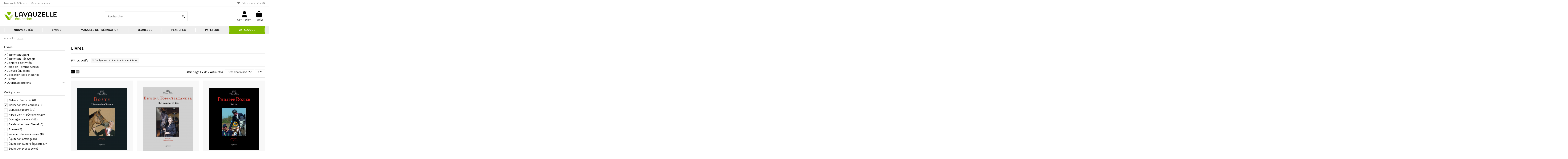

--- FILE ---
content_type: text/html; charset=utf-8
request_url: https://www.lavauzelle.com/equitation/5-livres?q=Cat%C3%A9gories-Collection+Rois+et+R%C3%AAnes&order=product.price.desc&productListView=list&resultsPerPage=36
body_size: 20861
content:
<!doctype html>
<html lang="fr">

<head>
    
        
  <meta charset="utf-8">


  <meta http-equiv="x-ua-compatible" content="ie=edge">



  <script async src="https://www.googletagmanager.com/gtag/js?id=G-F9VVBE6JV4"></script>
<script>
  
  window.dataLayer = window.dataLayer || [];
  function gtag(){dataLayer.push(arguments);}
  gtag('js', new Date());

  gtag('config', 'G-F9VVBE6JV4');
  
</script>
  


  
  



  <title>Livres</title>
  
    
  
  
    
  
  <meta name="description" content="">
  <meta name="keywords" content="">
    
      <link rel="canonical" href="https://www.lavauzelle.com/equitation/5-livres">
    

  
      

  
     <script type="application/ld+json">
 {
   "@context": "https://schema.org",
   "@type": "Organization",
   "name" : "Lavauzelle",
   "url" : "https://www.lavauzelle.com/equitation/"
       ,"logo": {
       "@type": "ImageObject",
       "url":"https://www.lavauzelle.com/equitation/img/logo-17131722311.jpg"
     }
    }
</script>

<script type="application/ld+json">
  {
    "@context": "https://schema.org",
    "@type": "WebPage",
    "isPartOf": {
      "@type": "WebSite",
      "url":  "https://www.lavauzelle.com/equitation/",
      "name": "Lavauzelle"
    },
    "name": "Livres",
    "url":  "https://www.lavauzelle.com/equitation/5-livres?q=Cat%C3%A9gories-Collection+Rois+et+R%C3%AAnes&amp;order=product.price.desc&amp;productListView=list&amp;resultsPerPage=36"
  }
</script>


  <script type="application/ld+json">
    {
      "@context": "https://schema.org",
      "@type": "BreadcrumbList",
      "itemListElement": [
                  {
            "@type": "ListItem",
            "position": 1,
            "name": "Accueil",
            "item": "https://www.lavauzelle.com/equitation/"
          },              {
            "@type": "ListItem",
            "position": 2,
            "name": "Livres",
            "item": "https://www.lavauzelle.com/equitation/5-livres"
          }          ]
    }
  </script>


  

  
    <script type="application/ld+json">
  {
    "@context": "https://schema.org",
    "@type": "ItemList",
    "itemListElement": [
            {
        "@type": "ListItem",
        "position": 1,
        "name": "Bosty - L&#039;Amour des Chevaux",
        "url": "https://www.lavauzelle.com/equitation/collection-rois-et-renes/47-bosty-l-amour-des-chevaux.html"
      },          {
        "@type": "ListItem",
        "position": 2,
        "name": "Edwina Tops-Alexander - The Winner of Oz",
        "url": "https://www.lavauzelle.com/equitation/collection-rois-et-renes/45-edwina-tops-alexander-the-winner-of-oz.html"
      },          {
        "@type": "ListItem",
        "position": 3,
        "name": "Philippe Rozier - Fils de",
        "url": "https://www.lavauzelle.com/equitation/collection-rois-et-renes/48-philippe-rozier-fils-de.html"
      },          {
        "@type": "ListItem",
        "position": 4,
        "name": "Pénélope Leprévost - Destinée cavalière",
        "url": "https://www.lavauzelle.com/equitation/collection-rois-et-renes/46-destinee-cavaliere-penelope-leprevost.html"
      },          {
        "@type": "ListItem",
        "position": 5,
        "name": "Edwina Tops-Alexander - L&#039;Etoile Australienne",
        "url": "https://www.lavauzelle.com/equitation/collection-rois-et-renes/44-edwina-tops-alexander-l-etoile-australienne.html"
      },          {
        "@type": "ListItem",
        "position": 6,
        "name": "Kevin Staut - Le Cavalier d&#039;acier",
        "url": "https://www.lavauzelle.com/equitation/collection-rois-et-renes/42-kevin-staut-le-cavalier-d-acier.html"
      },          {
        "@type": "ListItem",
        "position": 7,
        "name": "Un rêve en Or",
        "url": "https://www.lavauzelle.com/equitation/collection-rois-et-renes/49-un-reve-en-or.html"
      }        ]
  }
</script>


  
    
  



    <meta property="og:title" content="Livres"/>
    <meta property="og:url" content="https://www.lavauzelle.com/equitation/5-livres?q=Cat%C3%A9gories-Collection+Rois+et+R%C3%AAnes&amp;order=product.price.desc&amp;productListView=list&amp;resultsPerPage=36"/>
    <meta property="og:site_name" content="Lavauzelle"/>
    <meta property="og:description" content="">
    <meta property="og:type" content="website">


            
          <meta property="og:image" content="https://www.lavauzelle.com/equitation/img/logo-17131722311.jpg" />
    
    





      <meta name="viewport" content="initial-scale=1,user-scalable=no,maximum-scale=1,width=device-width">
  




  <link rel="icon" type="image/vnd.microsoft.icon" href="https://www.lavauzelle.com/equitation/img/favicon-1.ico?1729740995">
  <link rel="shortcut icon" type="image/x-icon" href="https://www.lavauzelle.com/equitation/img/favicon-1.ico?1729740995">
    




    <link rel="stylesheet" href="https://www.lavauzelle.com/equitation/themes/warehousechild/assets/cache/theme-822bb0227.css" type="text/css" media="all">




<link rel="preload" as="font"
      href="https://www.lavauzelle.com/equitation/themes/warehouse/assets/css/font-awesome/fonts/fontawesome-webfont.woff?v=4.7.0"
      type="font/woff" crossorigin="anonymous">
<link rel="preload" as="font"
      href="https://www.lavauzelle.com/equitation/themes/warehouse/assets/css/font-awesome/fonts/fontawesome-webfont.woff2?v=4.7.0"
      type="font/woff2" crossorigin="anonymous">


<link  rel="preload stylesheet"  as="style" href="https://www.lavauzelle.com/equitation/themes/warehouse/assets/css/font-awesome/css/font-awesome-preload.css"
       type="text/css" crossorigin="anonymous">





  

  <script>
        var AdvancedEmailGuardData = {"meta":{"isGDPREnabled":true,"isLegacyOPCEnabled":false,"isLegacyMAModuleEnabled":false,"validationError":null},"settings":{"recaptcha":{"type":"v3","key":"6LfR9vEfAAAAADbSbmmQBctyXRkopJosykPPuVYM","forms":{"contact_us":{"size":"normal","align":"offset","offset":3},"register":{"size":"normal","align":"center","offset":1},"quick_order":{"size":"normal","align":"center","offset":1},"write_review":{"size":"normal","align":"left","offset":1},"notify_when_in_stock":{"size":"normal","align":"left","offset":1},"send_to_friend":{"size":"normal","align":"left","offset":1}},"language":"shop","theme":"light","position":"bottomright","hidden":true,"deferred":false}},"context":{"ps":{"v17":true,"v17pc":true,"v17ch":true,"v16":false,"v161":false,"v15":false},"languageCode":"fr","pageName":"category"},"trans":{"genericError":"Une erreur s'est produite, veuillez r\u00e9essayer."}};
        var elementorFrontendConfig = {"isEditMode":"","stretchedSectionContainer":"","instagramToken":"IGQWRPZAnVUQUFScGFSSWNSMVhvZAmJDV3JaYVVoRDVoRlFzSXRYbGxWTnBtSjFBZAERhYmw4UjR4TEJxMEZABUHV0d2FiUFJrTV82eVlPdGcwWklfYmpLYzhaRnRId09IdDFINDlIN0xfb0RxMDNsRV9TU0hpSVlLSFUZD","is_rtl":false,"ajax_csfr_token_url":"https:\/\/www.lavauzelle.com\/equitation\/module\/iqitelementor\/Actions?process=handleCsfrToken&ajax=1"};
        var iqitTheme = {"rm_sticky":"0","rm_breakpoint":0,"op_preloader":"0","cart_style":"floating","cart_confirmation":"modal","h_layout":"2","f_fixed":"","f_layout":"1","h_absolute":"0","h_sticky":"menu","hw_width":"inherit","mm_content":"accordion","hm_submenu_width":"default","h_search_type":"full","pl_lazyload":true,"pl_infinity":false,"pl_rollover":true,"pl_crsl_autoplay":false,"pl_slider_ld":3,"pl_slider_d":2,"pl_slider_t":1,"pl_slider_p":2,"pp_thumbs":"leftd","pp_zoom":"inner","pp_image_layout":"carousel","pp_tabs":"tabh","pl_grid_qty":false};
        var iqitcompare = {"nbProducts":0};
        var iqitcountdown_days = "d.";
        var iqitfdc_from = 0;
        var iqitmegamenu = {"sticky":"false","containerSelector":"#wrapper > .container"};
        var iqitreviews = [];
        var iqitwishlist = {"nbProducts":0};
        var prestashop = {"cart":{"products":[],"totals":{"total":{"type":"total","label":"Total","amount":0,"value":"0,00\u00a0\u20ac"},"total_including_tax":{"type":"total","label":"Total TTC","amount":0,"value":"0,00\u00a0\u20ac"},"total_excluding_tax":{"type":"total","label":"Total HT :","amount":0,"value":"0,00\u00a0\u20ac"}},"subtotals":{"products":{"type":"products","label":"Sous-total","amount":0,"value":"0,00\u00a0\u20ac"},"discounts":null,"shipping":{"type":"shipping","label":"Livraison","amount":0,"value":""},"tax":null},"products_count":0,"summary_string":"0 articles","vouchers":{"allowed":1,"added":[]},"discounts":[],"minimalPurchase":0,"minimalPurchaseRequired":""},"currency":{"id":1,"name":"Euro","iso_code":"EUR","iso_code_num":"978","sign":"\u20ac"},"customer":{"lastname":null,"firstname":null,"email":null,"birthday":null,"newsletter":null,"newsletter_date_add":null,"optin":null,"website":null,"company":null,"siret":null,"ape":null,"is_logged":false,"gender":{"type":null,"name":null},"addresses":[]},"country":{"id_zone":9,"id_currency":0,"call_prefix":33,"iso_code":"FR","active":"1","contains_states":"0","need_identification_number":"0","need_zip_code":"1","zip_code_format":"NNNNN","display_tax_label":"1","name":"France m\u00e9tropolitaine","id":8},"language":{"name":"Fran\u00e7ais (French)","iso_code":"fr","locale":"fr-FR","language_code":"fr","active":"1","is_rtl":"0","date_format_lite":"d\/m\/Y","date_format_full":"d\/m\/Y H:i:s","id":1},"page":{"title":"","canonical":"https:\/\/www.lavauzelle.com\/equitation\/5-livres","meta":{"title":"Livres","description":"","keywords":"","robots":"index"},"page_name":"category","body_classes":{"lang-fr":true,"lang-rtl":false,"country-FR":true,"currency-EUR":true,"layout-left-column":true,"page-category":true,"tax-display-enabled":true,"page-customer-account":false,"category-id-5":true,"category-Livres":true,"category-id-parent-2":true,"category-depth-level-2":true},"admin_notifications":[],"password-policy":{"feedbacks":{"0":"Tr\u00e8s faible","1":"Faible","2":"Moyenne","3":"Fort","4":"Tr\u00e8s fort","Straight rows of keys are easy to guess":"Les suites de touches sur le clavier sont faciles \u00e0 deviner","Short keyboard patterns are easy to guess":"Les mod\u00e8les courts sur le clavier sont faciles \u00e0 deviner.","Use a longer keyboard pattern with more turns":"Utilisez une combinaison de touches plus longue et plus complexe.","Repeats like \"aaa\" are easy to guess":"Les r\u00e9p\u00e9titions (ex. : \"aaa\") sont faciles \u00e0 deviner.","Repeats like \"abcabcabc\" are only slightly harder to guess than \"abc\"":"Les r\u00e9p\u00e9titions (ex. : \"abcabcabc\") sont seulement un peu plus difficiles \u00e0 deviner que \"abc\".","Sequences like abc or 6543 are easy to guess":"Les s\u00e9quences (ex. : abc ou 6543) sont faciles \u00e0 deviner.","Recent years are easy to guess":"Les ann\u00e9es r\u00e9centes sont faciles \u00e0 deviner.","Dates are often easy to guess":"Les dates sont souvent faciles \u00e0 deviner.","This is a top-10 common password":"Ce mot de passe figure parmi les 10 mots de passe les plus courants.","This is a top-100 common password":"Ce mot de passe figure parmi les 100 mots de passe les plus courants.","This is a very common password":"Ceci est un mot de passe tr\u00e8s courant.","This is similar to a commonly used password":"Ce mot de passe est similaire \u00e0 un mot de passe couramment utilis\u00e9.","A word by itself is easy to guess":"Un mot seul est facile \u00e0 deviner.","Names and surnames by themselves are easy to guess":"Les noms et les surnoms seuls sont faciles \u00e0 deviner.","Common names and surnames are easy to guess":"Les noms et les pr\u00e9noms courants sont faciles \u00e0 deviner.","Use a few words, avoid common phrases":"Utilisez quelques mots, \u00e9vitez les phrases courantes.","No need for symbols, digits, or uppercase letters":"Pas besoin de symboles, de chiffres ou de majuscules.","Avoid repeated words and characters":"\u00c9viter de r\u00e9p\u00e9ter les mots et les caract\u00e8res.","Avoid sequences":"\u00c9viter les s\u00e9quences.","Avoid recent years":"\u00c9vitez les ann\u00e9es r\u00e9centes.","Avoid years that are associated with you":"\u00c9vitez les ann\u00e9es qui vous sont associ\u00e9es.","Avoid dates and years that are associated with you":"\u00c9vitez les dates et les ann\u00e9es qui vous sont associ\u00e9es.","Capitalization doesn't help very much":"Les majuscules ne sont pas tr\u00e8s utiles.","All-uppercase is almost as easy to guess as all-lowercase":"Un mot de passe tout en majuscules est presque aussi facile \u00e0 deviner qu'un mot de passe tout en minuscules.","Reversed words aren't much harder to guess":"Les mots invers\u00e9s ne sont pas beaucoup plus difficiles \u00e0 deviner.","Predictable substitutions like '@' instead of 'a' don't help very much":"Les substitutions pr\u00e9visibles comme '\"@\" au lieu de \"a\" n'aident pas beaucoup.","Add another word or two. Uncommon words are better.":"Ajoutez un autre mot ou deux. Pr\u00e9f\u00e9rez les mots peu courants."}}},"shop":{"name":"Lavauzelle","logo":"https:\/\/www.lavauzelle.com\/equitation\/img\/logo-17131722311.jpg","stores_icon":"https:\/\/www.lavauzelle.com\/equitation\/img\/logo_stores.png","favicon":"https:\/\/www.lavauzelle.com\/equitation\/img\/favicon-1.ico"},"core_js_public_path":"\/themes\/","urls":{"base_url":"https:\/\/www.lavauzelle.com\/equitation\/","current_url":"https:\/\/www.lavauzelle.com\/equitation\/5-livres?q=Cat%C3%A9gories-Collection+Rois+et+R%C3%AAnes&order=product.price.desc&productListView=list&resultsPerPage=36","shop_domain_url":"https:\/\/www.lavauzelle.com","img_ps_url":"https:\/\/www.lavauzelle.com\/equitation\/img\/","img_cat_url":"https:\/\/www.lavauzelle.com\/equitation\/img\/c\/","img_lang_url":"https:\/\/www.lavauzelle.com\/equitation\/img\/l\/","img_prod_url":"https:\/\/www.lavauzelle.com\/equitation\/img\/p\/","img_manu_url":"https:\/\/www.lavauzelle.com\/equitation\/img\/m\/","img_sup_url":"https:\/\/www.lavauzelle.com\/equitation\/img\/su\/","img_ship_url":"https:\/\/www.lavauzelle.com\/equitation\/img\/s\/","img_store_url":"https:\/\/www.lavauzelle.com\/equitation\/img\/st\/","img_col_url":"https:\/\/www.lavauzelle.com\/equitation\/img\/co\/","img_url":"https:\/\/www.lavauzelle.com\/equitation\/themes\/warehouse\/assets\/img\/","css_url":"https:\/\/www.lavauzelle.com\/equitation\/themes\/warehouse\/assets\/css\/","js_url":"https:\/\/www.lavauzelle.com\/equitation\/themes\/warehouse\/assets\/js\/","pic_url":"https:\/\/www.lavauzelle.com\/equitation\/upload\/","theme_assets":"https:\/\/www.lavauzelle.com\/equitation\/themes\/warehouse\/assets\/","theme_dir":"https:\/\/www.lavauzelle.com\/equitation\/themes\/warehousechild\/","child_theme_assets":"https:\/\/www.lavauzelle.com\/equitation\/themes\/warehousechild\/assets\/","child_img_url":"https:\/\/www.lavauzelle.com\/equitation\/themes\/warehousechild\/assets\/img\/","child_css_url":"https:\/\/www.lavauzelle.com\/equitation\/themes\/warehousechild\/assets\/css\/","child_js_url":"https:\/\/www.lavauzelle.com\/equitation\/themes\/warehousechild\/assets\/js\/","pages":{"address":"https:\/\/www.lavauzelle.com\/equitation\/adresse","addresses":"https:\/\/www.lavauzelle.com\/equitation\/adresses","authentication":"https:\/\/www.lavauzelle.com\/equitation\/connexion","manufacturer":"https:\/\/www.lavauzelle.com\/equitation\/marques","cart":"https:\/\/www.lavauzelle.com\/equitation\/panier","category":"https:\/\/www.lavauzelle.com\/equitation\/index.php?controller=category","cms":"https:\/\/www.lavauzelle.com\/equitation\/index.php?controller=cms","contact":"https:\/\/www.lavauzelle.com\/equitation\/nous-contacter","discount":"https:\/\/www.lavauzelle.com\/equitation\/reduction","guest_tracking":"https:\/\/www.lavauzelle.com\/equitation\/suivi-commande-invite","history":"https:\/\/www.lavauzelle.com\/equitation\/historique-commandes","identity":"https:\/\/www.lavauzelle.com\/equitation\/identite","index":"https:\/\/www.lavauzelle.com\/equitation\/","my_account":"https:\/\/www.lavauzelle.com\/equitation\/mon-compte","order_confirmation":"https:\/\/www.lavauzelle.com\/equitation\/confirmation-commande","order_detail":"https:\/\/www.lavauzelle.com\/equitation\/index.php?controller=order-detail","order_follow":"https:\/\/www.lavauzelle.com\/equitation\/suivi-commande","order":"https:\/\/www.lavauzelle.com\/equitation\/commande","order_return":"https:\/\/www.lavauzelle.com\/equitation\/index.php?controller=order-return","order_slip":"https:\/\/www.lavauzelle.com\/equitation\/avoirs","pagenotfound":"https:\/\/www.lavauzelle.com\/equitation\/page-introuvable","password":"https:\/\/www.lavauzelle.com\/equitation\/recuperation-mot-de-passe","pdf_invoice":"https:\/\/www.lavauzelle.com\/equitation\/index.php?controller=pdf-invoice","pdf_order_return":"https:\/\/www.lavauzelle.com\/equitation\/index.php?controller=pdf-order-return","pdf_order_slip":"https:\/\/www.lavauzelle.com\/equitation\/index.php?controller=pdf-order-slip","prices_drop":"https:\/\/www.lavauzelle.com\/equitation\/promotions","product":"https:\/\/www.lavauzelle.com\/equitation\/index.php?controller=product","registration":"https:\/\/www.lavauzelle.com\/equitation\/index.php?controller=registration","search":"https:\/\/www.lavauzelle.com\/equitation\/recherche","sitemap":"https:\/\/www.lavauzelle.com\/equitation\/plan du site","stores":"https:\/\/www.lavauzelle.com\/equitation\/magasins","supplier":"https:\/\/www.lavauzelle.com\/equitation\/fournisseur","new_products":"https:\/\/www.lavauzelle.com\/equitation\/nouveaux-produits","brands":"https:\/\/www.lavauzelle.com\/equitation\/marques","register":"https:\/\/www.lavauzelle.com\/equitation\/index.php?controller=registration","order_login":"https:\/\/www.lavauzelle.com\/equitation\/commande?login=1"},"alternative_langs":[],"actions":{"logout":"https:\/\/www.lavauzelle.com\/equitation\/?mylogout="},"no_picture_image":{"bySize":{"small_default":{"url":"https:\/\/www.lavauzelle.com\/equitation\/img\/p\/fr-default-small_default.jpg","width":98,"height":127},"cart_default":{"url":"https:\/\/www.lavauzelle.com\/equitation\/img\/p\/fr-default-cart_default.jpg","width":125,"height":162},"home_default":{"url":"https:\/\/www.lavauzelle.com\/equitation\/img\/p\/fr-default-home_default.jpg","width":236,"height":305},"large_default":{"url":"https:\/\/www.lavauzelle.com\/equitation\/img\/p\/fr-default-large_default.jpg","width":381,"height":492},"medium_default":{"url":"https:\/\/www.lavauzelle.com\/equitation\/img\/p\/fr-default-medium_default.jpg","width":452,"height":584},"thickbox_default":{"url":"https:\/\/www.lavauzelle.com\/equitation\/img\/p\/fr-default-thickbox_default.jpg","width":1100,"height":1422}},"small":{"url":"https:\/\/www.lavauzelle.com\/equitation\/img\/p\/fr-default-small_default.jpg","width":98,"height":127},"medium":{"url":"https:\/\/www.lavauzelle.com\/equitation\/img\/p\/fr-default-large_default.jpg","width":381,"height":492},"large":{"url":"https:\/\/www.lavauzelle.com\/equitation\/img\/p\/fr-default-thickbox_default.jpg","width":1100,"height":1422},"legend":""}},"configuration":{"display_taxes_label":true,"display_prices_tax_incl":true,"is_catalog":false,"show_prices":true,"opt_in":{"partner":false},"quantity_discount":{"type":"price","label":"Prix unitaire"},"voucher_enabled":1,"return_enabled":0},"field_required":[],"breadcrumb":{"links":[{"title":"Accueil","url":"https:\/\/www.lavauzelle.com\/equitation\/"},{"title":"Livres","url":"https:\/\/www.lavauzelle.com\/equitation\/5-livres"}],"count":2},"link":{"protocol_link":"https:\/\/","protocol_content":"https:\/\/"},"time":1769653129,"static_token":"69d00b4098c3f5600f22c1b7f5617a1a","token":"b5d8c628a2c4f96605f57a3c207657a4","debug":false};
        var prestashopFacebookAjaxController = "https:\/\/www.lavauzelle.com\/equitation\/module\/ps_facebook\/Ajax";
        var psemailsubscription_subscription = "https:\/\/www.lavauzelle.com\/equitation\/module\/ps_emailsubscription\/subscription";
      </script>



  


    
    
    </head>

<body id="category" class="lang-fr country-fr currency-eur layout-left-column page-category tax-display-enabled category-id-5 category-livres category-id-parent-2 category-depth-level-2 shop-equitation body-desktop-header-style-w-2">


    




    


<main id="main-page-content"  >
    
            

    <header id="header" class="desktop-header-style-w-2">
        
            
  <div class="header-banner">
    
  </div>




            <nav class="header-nav">
        <div class="container">
    
        <div class="row justify-content-between">
            <div class="col col-auto col-md left-nav">
                                            <div class="block-iqitlinksmanager block-iqitlinksmanager-2 block-links-inline d-inline-block">
            <ul>
                                                            <li>
                            <a
                                    href="/equitation/"
                                                                                                    >
                                Lavauzelle Équitation
                            </a>
                        </li>
                                                                                <li>
                            <a
                                    href="/defense/"
                                                                                                    >
                                Lavauzelle Défense
                            </a>
                        </li>
                                                                                <li>
                            <a
                                    href="https://www.lavauzelle.com/equitation/nous-contacter"
                                    title="Utiliser le formulaire pour nous contacter"                                                                >
                                Contactez-nous
                            </a>
                        </li>
                                                </ul>
        </div>
    
            </div>
            <div class="col col-auto center-nav text-center">
                
             </div>
            <div class="col col-auto col-md right-nav text-right">
                <div class="d-inline-block">
    <a href="//www.lavauzelle.com/equitation/module/iqitwishlist/view">
        <i class="fa fa-heart-o fa-fw" aria-hidden="true"></i> Liste de souhaits (<span
                id="iqitwishlist-nb"></span>)
    </a>
</div>

             </div>
        </div>

                        </div>
            </nav>
        



<div id="desktop-header" class="desktop-header-style-2">
    
            
<div class="header-top">
    <div id="desktop-header-container" class="container">
        <div class="row align-items-center">
                            <div class="col col-auto col-header-left">
                    <div id="desktop_logo">
                        
  <a href="https://www.lavauzelle.com/equitation/">
    <img class="logo img-fluid"
         src="https://www.lavauzelle.com/equitation/img/logo-17131722311.jpg"
                  alt="Lavauzelle"
         width="835"
         height="167"
    >
  </a>

                    </div>
                    
                </div>
                <div class="col col-header-center">
                                        <!-- Block search module TOP -->

<!-- Block search module TOP -->
<div id="search_widget" class="search-widget" data-search-controller-url="https://www.lavauzelle.com/equitation/module/iqitsearch/searchiqit">
    <form method="get" action="https://www.lavauzelle.com/equitation/module/iqitsearch/searchiqit">
        <div class="input-group">
            <input type="text" name="s" value="" data-all-text="Afficher tous les résultats"
                   data-blog-text="Blog post"
                   data-product-text="Product"
                   data-brands-text="Marque"
                   autocomplete="off" autocorrect="off" autocapitalize="off" spellcheck="false"
                   placeholder="Rechercher" class="form-control form-search-control" />
            <button type="submit" class="search-btn">
                <i class="fa fa-search"></i>
            </button>
        </div>
    </form>
</div>
<!-- /Block search module TOP -->

<!-- /Block search module TOP -->


                    
                </div>
                        <div class="col col-auto col-header-right">
                <div class="row no-gutters justify-content-end">

                    
                                            <div id="header-user-btn" class="col col-auto header-btn-w header-user-btn-w">
            <a href="https://www.lavauzelle.com/equitation/connexion?back=https%3A%2F%2Fwww.lavauzelle.com%2Fequitation%2F5-livres%3Fq%3DCat%25C3%25A9gories-Collection%2BRois%2Bet%2BR%25C3%25AAnes%26order%3Dproduct.price.desc%26productListView%3Dlist%26resultsPerPage%3D36"
           title="Identifiez-vous"
           rel="nofollow" class="header-btn header-user-btn">
            <i class="fa fa-user fa-fw icon" aria-hidden="true"></i>
            <span class="title">Connexion</span>
        </a>
    </div>









                                        

                    

                                            
                                                    <div id="ps-shoppingcart-wrapper" class="col col-auto">
    <div id="ps-shoppingcart"
         class="header-btn-w header-cart-btn-w ps-shoppingcart dropdown">
         <div id="blockcart" class="blockcart cart-preview"
         data-refresh-url="//www.lavauzelle.com/equitation/module/ps_shoppingcart/ajax">
        <a id="cart-toogle" class="cart-toogle header-btn header-cart-btn" data-toggle="dropdown" data-display="static">
            <i class="fa fa-shopping-bag fa-fw icon" aria-hidden="true"><span class="cart-products-count-btn  d-none">0</span></i>
            <span class="info-wrapper">
            <span class="title">Panier</span>
            <span class="cart-toggle-details">
            <span class="text-faded cart-separator"> / </span>
                            Vide
                        </span>
            </span>
        </a>
        <div id="_desktop_blockcart-content" class="dropdown-menu-custom dropdown-menu">
    <div id="blockcart-content" class="blockcart-content" >
        <div class="cart-title">
            <span class="modal-title">Votre panier</span>
            <button type="button" id="js-cart-close" class="close">
                <span>×</span>
            </button>
            <hr>
        </div>
                    <span class="no-items">Il n'y a plus d'articles dans votre panier</span>
            </div>
</div>
 </div>




    </div>
</div>
                                                
                                    </div>
                
            </div>
            <div class="col-12">
                <div class="row">
                    
                </div>
            </div>
        </div>
    </div>
</div>
<div class="container iqit-megamenu-container"><div id="iqitmegamenu-wrapper" class="iqitmegamenu-wrapper iqitmegamenu-all">
	<div class="container container-iqitmegamenu">
		<div id="iqitmegamenu-horizontal" class="iqitmegamenu  clearfix" role="navigation">

						
			<nav id="cbp-hrmenu" class="cbp-hrmenu cbp-horizontal cbp-hrsub-narrow">
				<ul>
											<li id="cbp-hrmenu-tab-29"
							class="cbp-hrmenu-tab cbp-hrmenu-tab-29 ">
							<a href="https://www.lavauzelle.com/equitation/287-nouveautes" class="nav-link" 
										>
										

										<span class="cbp-tab-title">
											Nouveautés</span>
																			</a>
																</li>
												<li id="cbp-hrmenu-tab-2"
							class="cbp-hrmenu-tab cbp-hrmenu-tab-2  cbp-has-submeu">
							<a role="button" class="cbp-empty-mlink nav-link">
									

										<span class="cbp-tab-title">
											Livres											<i class="fa fa-angle-down cbp-submenu-aindicator"></i></span>
																			</a>
																			<div class="cbp-hrsub col-12">
											<div class="cbp-hrsub-inner">
												<div class="container iqitmegamenu-submenu-container">
													
																																													




<div class="row menu_row menu-element  first_rows menu-element-id-1">
                

                                                




    <div class="col-12 cbp-menu-column cbp-menu-element menu-element-id-2 ">
        <div class="cbp-menu-column-inner">
                        
                
                
                    
                                                    <div class="row cbp-categories-row">
                                                                                                            <div class="col-12">
                                            <div class="cbp-category-link-w"><a href="https://www.lavauzelle.com/equitation/5-livres"
                                                                                class="cbp-column-title nav-link cbp-category-title">Livres</a>
                                                                                                                                                    
    <ul class="cbp-links cbp-category-tree"><li ><div class="cbp-category-link-w"><a href="https://www.lavauzelle.com/equitation/12-equitation-sport">Équitation Sport</a></div></li><li ><div class="cbp-category-link-w"><a href="https://www.lavauzelle.com/equitation/13-equitation-pedagogie">Équitation Pédagogie</a></div></li><li ><div class="cbp-category-link-w"><a href="https://www.lavauzelle.com/equitation/288-cahiers-d-activites">Cahiers d&#039;activités</a></div></li><li ><div class="cbp-category-link-w"><a href="https://www.lavauzelle.com/equitation/291-relation-homme-cheval">Relation Homme-Cheval</a></div></li><li ><div class="cbp-category-link-w"><a href="https://www.lavauzelle.com/equitation/141-culture-equestre">Culture Équestre</a></div></li><li ><div class="cbp-category-link-w"><a href="https://www.lavauzelle.com/equitation/14-collection-rois-et-renes">Collection Rois et Rênes</a></div></li><li ><div class="cbp-category-link-w"><a href="https://www.lavauzelle.com/equitation/292-roman">Roman</a></div></li><li  class="cbp-hrsub-haslevel2" ><div class="cbp-category-link-w"><a href="https://www.lavauzelle.com/equitation/286-ouvrages-anciens">Ouvrages anciens</a>
    <ul class="cbp-hrsub-level2"><li ><div class="cbp-category-link-w"><a href="https://www.lavauzelle.com/equitation/15-equitation-culture-equestre">Équitation Culture équestre</a></div></li><li ><div class="cbp-category-link-w"><a href="https://www.lavauzelle.com/equitation/16-equitation-attelage">Équitation Attelage</a></div></li><li ><div class="cbp-category-link-w"><a href="https://www.lavauzelle.com/equitation/17-equitation-dressage">Équitation Dressage</a></div></li><li ><div class="cbp-category-link-w"><a href="https://www.lavauzelle.com/equitation/18-equitation-militaire">Équitation Militaire</a></div></li><li ><div class="cbp-category-link-w"><a href="https://www.lavauzelle.com/equitation/19-hippiatrie-marechalerie">Hippiatrie - maréchalerie</a></div></li><li ><div class="cbp-category-link-w"><a href="https://www.lavauzelle.com/equitation/20-venerie-chasse-a-courre">Vénerie - chasse à courre</a></div></li></ul>
</div></li></ul>

                                                                                            </div>
                                        </div>
                                                                                                </div>
                                            
                
            

            
            </div>    </div>
                                    




    <div class="col-12 cbp-menu-column cbp-menu-element menu-element-id-3 ">
        <div class="cbp-menu-column-inner">
                        
                
                
                                            <ul class="cbp-links cbp-valinks cbp-valinks-vertical">
                                                                                                <li><a href="/equitation/5-livres"
                                           >Tous les livres</a>
                                    </li>
                                                                                    </ul>
                    
                
            

            
            </div>    </div>
                            
                </div>
																													
																									</div>
											</div>
										</div>
																</li>
												<li id="cbp-hrmenu-tab-1"
							class="cbp-hrmenu-tab cbp-hrmenu-tab-1  cbp-has-submeu">
							<a role="button" class="cbp-empty-mlink nav-link">
									

										<span class="cbp-tab-title">
											Manuels de préparation											<i class="fa fa-angle-down cbp-submenu-aindicator"></i></span>
																			</a>
																			<div class="cbp-hrsub col-12">
											<div class="cbp-hrsub-inner">
												<div class="container iqitmegamenu-submenu-container">
													
																																													




<div class="row menu_row menu-element  first_rows menu-element-id-1">
                

                                                




    <div class="col-12 cbp-menu-column cbp-menu-element menu-element-id-2 ">
        <div class="cbp-menu-column-inner">
                        
                
                
                    
                                                    <div class="row cbp-categories-row">
                                                                                                            <div class="col-12">
                                            <div class="cbp-category-link-w"><a href="https://www.lavauzelle.com/equitation/4-manuels-de-preparation"
                                                                                class="cbp-column-title nav-link cbp-category-title">Manuels de préparation</a>
                                                                                                                                                    
    <ul class="cbp-links cbp-category-tree"><li ><div class="cbp-category-link-w"><a href="https://www.lavauzelle.com/equitation/10-cavalier-galops-1-a-7">Cavalier - Galops 1 à 7</a></div></li><li ><div class="cbp-category-link-w"><a href="https://www.lavauzelle.com/equitation/265-galops-nouvelles-editions">galops - Nouvelles éditions</a></div></li></ul>

                                                                                            </div>
                                        </div>
                                                                                                </div>
                                            
                
            

            
            </div>    </div>
                                    




    <div class="col-12 cbp-menu-column cbp-menu-element menu-element-id-3 ">
        <div class="cbp-menu-column-inner">
                        
                
                
                                            <ul class="cbp-links cbp-valinks cbp-valinks-vertical">
                                                                                                <li><a href="/equitation/4-manuels-de-preparation"
                                           >Tous les manuels de préparation</a>
                                    </li>
                                                                                    </ul>
                    
                
            

            
            </div>    </div>
                            
                </div>
																													
																									</div>
											</div>
										</div>
																</li>
												<li id="cbp-hrmenu-tab-31"
							class="cbp-hrmenu-tab cbp-hrmenu-tab-31 ">
							<a href="https://www.lavauzelle.com/equitation/290-jeunesse" class="nav-link" 
										>
										

										<span class="cbp-tab-title">
											Jeunesse</span>
																			</a>
																</li>
												<li id="cbp-hrmenu-tab-4"
							class="cbp-hrmenu-tab cbp-hrmenu-tab-4  cbp-has-submeu">
							<a role="button" class="cbp-empty-mlink nav-link">
									

										<span class="cbp-tab-title">
											Planches											<i class="fa fa-angle-down cbp-submenu-aindicator"></i></span>
																			</a>
																			<div class="cbp-hrsub col-12">
											<div class="cbp-hrsub-inner">
												<div class="container iqitmegamenu-submenu-container">
													
																																													




<div class="row menu_row menu-element  first_rows menu-element-id-1">
                

                                                




    <div class="col-12 cbp-menu-column cbp-menu-element menu-element-id-2 ">
        <div class="cbp-menu-column-inner">
                        
                
                
                    
                                                    <div class="row cbp-categories-row">
                                                                                                            <div class="col-12">
                                            <div class="cbp-category-link-w"><a href="https://www.lavauzelle.com/equitation/7-planches"
                                                                                class="cbp-column-title nav-link cbp-category-title">Planches</a>
                                                                                                                                                    
    <ul class="cbp-links cbp-category-tree"><li ><div class="cbp-category-link-w"><a href="https://www.lavauzelle.com/equitation/21-hippologiques-formation">Hippologiques - Formation</a></div></li><li ><div class="cbp-category-link-w"><a href="https://www.lavauzelle.com/equitation/22-hippologiques-gravures">Hippologiques - Gravures</a></div></li></ul>

                                                                                            </div>
                                        </div>
                                                                                                </div>
                                            
                
            

            
            </div>    </div>
                                    




    <div class="col-12 cbp-menu-column cbp-menu-element menu-element-id-3 ">
        <div class="cbp-menu-column-inner">
                        
                
                
                                            <ul class="cbp-links cbp-valinks cbp-valinks-vertical">
                                                                                                <li><a href="/equitation/7-planches"
                                           >Toutes les planches</a>
                                    </li>
                                                                                    </ul>
                    
                
            

            
            </div>    </div>
                            
                </div>
																													
																									</div>
											</div>
										</div>
																</li>
												<li id="cbp-hrmenu-tab-6"
							class="cbp-hrmenu-tab cbp-hrmenu-tab-6  cbp-has-submeu">
							<a role="button" class="cbp-empty-mlink nav-link">
									

										<span class="cbp-tab-title">
											Papeterie											<i class="fa fa-angle-down cbp-submenu-aindicator"></i></span>
																			</a>
																			<div class="cbp-hrsub col-12">
											<div class="cbp-hrsub-inner">
												<div class="container iqitmegamenu-submenu-container">
													
																																													




<div class="row menu_row menu-element  first_rows menu-element-id-1">
                

                                                




    <div class="col-12 cbp-menu-column cbp-menu-element menu-element-id-2 ">
        <div class="cbp-menu-column-inner">
                        
                
                
                    
                                                    <div class="row cbp-categories-row">
                                                                                                            <div class="col-12">
                                            <div class="cbp-category-link-w"><a href="https://www.lavauzelle.com/equitation/9-papeterie"
                                                                                class="cbp-column-title nav-link cbp-category-title">Papeterie</a>
                                                                                                                                                    
    <ul class="cbp-links cbp-category-tree"><li ><div class="cbp-category-link-w"><a href="https://www.lavauzelle.com/equitation/268-ramettes-papier">Ramettes papier</a></div></li><li ><div class="cbp-category-link-w"><a href="https://www.lavauzelle.com/equitation/28-chemises-doblis">Chemises DOBLIS</a></div></li><li ><div class="cbp-category-link-w"><a href="https://www.lavauzelle.com/equitation/29-liasses-lire">Liasses LIRE</a></div></li></ul>

                                                                                            </div>
                                        </div>
                                                                                                </div>
                                            
                
            

            
            </div>    </div>
                                    




    <div class="col-12 cbp-menu-column cbp-menu-element menu-element-id-3 ">
        <div class="cbp-menu-column-inner">
                        
                
                
                                            <ul class="cbp-links cbp-valinks cbp-valinks-vertical">
                                                                                                <li><a href="/equitation/9-papeterie"
                                           >Toute la papeterie</a>
                                    </li>
                                                                                    </ul>
                    
                
            

            
            </div>    </div>
                            
                </div>
																													
																									</div>
											</div>
										</div>
																</li>
												<li id="cbp-hrmenu-tab-28"
							class="cbp-hrmenu-tab cbp-hrmenu-tab-28  cbp-has-submeu">
							<a role="button" class="cbp-empty-mlink nav-link">
									

										<span class="cbp-tab-title">
											Catalogue											<i class="fa fa-angle-down cbp-submenu-aindicator"></i></span>
																			</a>
																			<div class="cbp-hrsub col-12">
											<div class="cbp-hrsub-inner">
												<div class="container iqitmegamenu-submenu-container">
													
																																													




<div class="row menu_row menu-element  first_rows menu-element-id-1">
                

                                                




    <div class="col-12 cbp-menu-column cbp-menu-element menu-element-id-9 ">
        <div class="cbp-menu-column-inner">
                        
                
                
                                            <ul class="cbp-links cbp-valinks cbp-valinks-vertical">
                                                                                                <li><a href="https://online.fliphtml5.com/asqxd/obql/#p=1"
                                           target="_blank" rel="noopener noreferrer">Équitation</a>
                                    </li>
                                                                                    </ul>
                    
                
            

            
            </div>    </div>
                            
                </div>
																													
																									</div>
											</div>
										</div>
																</li>
											</ul>
				</nav>
			</div>
		</div>
		<div id="sticky-cart-wrapper"></div>
	</div>

		<div id="_desktop_iqitmegamenu-mobile">
		<div id="iqitmegamenu-mobile"
			class="mobile-menu js-mobile-menu  d-flex flex-column">

			<div class="mm-panel__header  mobile-menu__header-wrapper px-2 py-2">
				<div class="mobile-menu__header js-mobile-menu__header">

					<button type="button" class="mobile-menu__back-btn js-mobile-menu__back-btn btn">
						<span aria-hidden="true" class="fa fa-angle-left  align-middle mr-4"></span>
						<span class="mobile-menu__title js-mobile-menu__title paragraph-p1 align-middle"></span>
					</button>
					
				</div>
				<button type="button" class="btn btn-icon mobile-menu__close js-mobile-menu__close" aria-label="Close"
					data-toggle="dropdown">
					<span aria-hidden="true" class="fa fa-times"></span>
				</button>
			</div>

			<div class="position-relative mobile-menu__content flex-grow-1 mx-c16 my-c24 ">
				<ul
					class=" w-100  m-0 mm-panel__scroller mobile-menu__scroller px-4 py-4">
					<li class="mobile-menu__above-content"></li>
													



			
	<li class="mobile-menu__tab  d-flex flex-wrap js-mobile-menu__tab"><a  href="https://www.lavauzelle.com/equitation/287-nouveautes"  class="flex-fill mobile-menu__link ">Nouveautés</a></li><li class="mobile-menu__tab  d-flex flex-wrap js-mobile-menu__tab"><a  href="https://www.lavauzelle.com/equitation/290-jeunesse"  class="flex-fill mobile-menu__link ">Jeunesse</a></li><li class="mobile-menu__tab  d-flex flex-wrap js-mobile-menu__tab"><a  href="https://www.lavauzelle.com/equitation/5-livres"  class="flex-fill mobile-menu__link js-mobile-menu__link-accordion--has-submenu  ">Livres</a><span class="mobile-menu__arrow js-mobile-menu__link-accordion--has-submenu"><i class="fa fa-angle-down mobile-menu__expand-icon" aria-hidden="true"></i><i class="fa fa-angle-up mobile-menu__close-icon" aria-hidden="true"></i></span><div class="mobile-menu__tab-row-break"></div>
	<ul class="mobile-menu__submenu  mobile-menu__submenu--accordion js-mobile-menu__submenu"><li class="mobile-menu__tab  d-flex flex-wrap js-mobile-menu__tab"><a  href="https://www.lavauzelle.com/equitation/12-equitation-sport"  class="flex-fill mobile-menu__link ">Équitation Sport</a></li><li class="mobile-menu__tab  d-flex flex-wrap js-mobile-menu__tab"><a  href="https://www.lavauzelle.com/equitation/13-equitation-pedagogie"  class="flex-fill mobile-menu__link ">Équitation Pédagogie</a></li><li class="mobile-menu__tab  d-flex flex-wrap js-mobile-menu__tab"><a  href="https://www.lavauzelle.com/equitation/288-cahiers-d-activites"  class="flex-fill mobile-menu__link ">Cahiers d&#039;activités</a></li><li class="mobile-menu__tab  d-flex flex-wrap js-mobile-menu__tab"><a  href="https://www.lavauzelle.com/equitation/291-relation-homme-cheval"  class="flex-fill mobile-menu__link ">Relation Homme-Cheval</a></li><li class="mobile-menu__tab  d-flex flex-wrap js-mobile-menu__tab"><a  href="https://www.lavauzelle.com/equitation/141-culture-equestre"  class="flex-fill mobile-menu__link ">Culture Équestre</a></li><li class="mobile-menu__tab  d-flex flex-wrap js-mobile-menu__tab"><a  href="https://www.lavauzelle.com/equitation/14-collection-rois-et-renes"  class="flex-fill mobile-menu__link ">Collection Rois et Rênes</a></li><li class="mobile-menu__tab  d-flex flex-wrap js-mobile-menu__tab"><a  href="https://www.lavauzelle.com/equitation/292-roman"  class="flex-fill mobile-menu__link ">Roman</a></li><li class="mobile-menu__tab  d-flex flex-wrap js-mobile-menu__tab"><a  href="https://www.lavauzelle.com/equitation/286-ouvrages-anciens"  class="flex-fill mobile-menu__link js-mobile-menu__link-accordion--has-submenu  ">Ouvrages anciens</a><span class="mobile-menu__arrow js-mobile-menu__link-accordion--has-submenu"><i class="fa fa-angle-down mobile-menu__expand-icon" aria-hidden="true"></i><i class="fa fa-angle-up mobile-menu__close-icon" aria-hidden="true"></i></span><div class="mobile-menu__tab-row-break"></div>
	<ul class="mobile-menu__submenu  mobile-menu__submenu--accordion js-mobile-menu__submenu"><li class="mobile-menu__tab  d-flex flex-wrap js-mobile-menu__tab"><a  href="https://www.lavauzelle.com/equitation/15-equitation-culture-equestre"  class="flex-fill mobile-menu__link ">Équitation Culture équestre</a></li><li class="mobile-menu__tab  d-flex flex-wrap js-mobile-menu__tab"><a  href="https://www.lavauzelle.com/equitation/16-equitation-attelage"  class="flex-fill mobile-menu__link ">Équitation Attelage</a></li><li class="mobile-menu__tab  d-flex flex-wrap js-mobile-menu__tab"><a  href="https://www.lavauzelle.com/equitation/17-equitation-dressage"  class="flex-fill mobile-menu__link ">Équitation Dressage</a></li><li class="mobile-menu__tab  d-flex flex-wrap js-mobile-menu__tab"><a  href="https://www.lavauzelle.com/equitation/18-equitation-militaire"  class="flex-fill mobile-menu__link ">Équitation Militaire</a></li><li class="mobile-menu__tab  d-flex flex-wrap js-mobile-menu__tab"><a  href="https://www.lavauzelle.com/equitation/19-hippiatrie-marechalerie"  class="flex-fill mobile-menu__link ">Hippiatrie - maréchalerie</a></li><li class="mobile-menu__tab  d-flex flex-wrap js-mobile-menu__tab"><a  href="https://www.lavauzelle.com/equitation/20-venerie-chasse-a-courre"  class="flex-fill mobile-menu__link ">Vénerie - chasse à courre</a></li></ul>	</li></ul>	</li><li class="mobile-menu__tab  d-flex flex-wrap js-mobile-menu__tab"><a  href="https://www.lavauzelle.com/equitation/4-manuels-de-preparation"  class="flex-fill mobile-menu__link js-mobile-menu__link-accordion--has-submenu  ">Manuels de préparation</a><span class="mobile-menu__arrow js-mobile-menu__link-accordion--has-submenu"><i class="fa fa-angle-down mobile-menu__expand-icon" aria-hidden="true"></i><i class="fa fa-angle-up mobile-menu__close-icon" aria-hidden="true"></i></span><div class="mobile-menu__tab-row-break"></div>
	<ul class="mobile-menu__submenu  mobile-menu__submenu--accordion js-mobile-menu__submenu"><li class="mobile-menu__tab  d-flex flex-wrap js-mobile-menu__tab"><a  href="https://www.lavauzelle.com/equitation/10-cavalier-galops-1-a-7"  class="flex-fill mobile-menu__link ">Cavalier - Galops 1 à 7</a></li><li class="mobile-menu__tab  d-flex flex-wrap js-mobile-menu__tab"><a  href="https://www.lavauzelle.com/equitation/265-galops-nouvelles-editions"  class="flex-fill mobile-menu__link ">galops - Nouvelles éditions</a></li></ul>	</li><li class="mobile-menu__tab  d-flex flex-wrap js-mobile-menu__tab"><a  href="https://www.lavauzelle.com/equitation/7-planches"  class="flex-fill mobile-menu__link js-mobile-menu__link-accordion--has-submenu  ">Planches</a><span class="mobile-menu__arrow js-mobile-menu__link-accordion--has-submenu"><i class="fa fa-angle-down mobile-menu__expand-icon" aria-hidden="true"></i><i class="fa fa-angle-up mobile-menu__close-icon" aria-hidden="true"></i></span><div class="mobile-menu__tab-row-break"></div>
	<ul class="mobile-menu__submenu  mobile-menu__submenu--accordion js-mobile-menu__submenu"><li class="mobile-menu__tab  d-flex flex-wrap js-mobile-menu__tab"><a  href="https://www.lavauzelle.com/equitation/21-hippologiques-formation"  class="flex-fill mobile-menu__link ">Hippologiques - Formation</a></li><li class="mobile-menu__tab  d-flex flex-wrap js-mobile-menu__tab"><a  href="https://www.lavauzelle.com/equitation/22-hippologiques-gravures"  class="flex-fill mobile-menu__link ">Hippologiques - Gravures</a></li></ul>	</li><li class="mobile-menu__tab  d-flex flex-wrap js-mobile-menu__tab"><a  href="https://www.lavauzelle.com/equitation/9-papeterie"  class="flex-fill mobile-menu__link js-mobile-menu__link-accordion--has-submenu  ">Papeterie</a><span class="mobile-menu__arrow js-mobile-menu__link-accordion--has-submenu"><i class="fa fa-angle-down mobile-menu__expand-icon" aria-hidden="true"></i><i class="fa fa-angle-up mobile-menu__close-icon" aria-hidden="true"></i></span><div class="mobile-menu__tab-row-break"></div>
	<ul class="mobile-menu__submenu  mobile-menu__submenu--accordion js-mobile-menu__submenu"><li class="mobile-menu__tab  d-flex flex-wrap js-mobile-menu__tab"><a  href="https://www.lavauzelle.com/equitation/268-ramettes-papier"  class="flex-fill mobile-menu__link ">Ramettes papier</a></li><li class="mobile-menu__tab  d-flex flex-wrap js-mobile-menu__tab"><a  href="https://www.lavauzelle.com/equitation/28-chemises-doblis"  class="flex-fill mobile-menu__link ">Chemises DOBLIS</a></li><li class="mobile-menu__tab  d-flex flex-wrap js-mobile-menu__tab"><a  href="https://www.lavauzelle.com/equitation/29-liasses-lire"  class="flex-fill mobile-menu__link ">Liasses LIRE</a></li></ul>	</li>	
												<li class="mobile-menu__below-content"> </li>
				</ul>
			</div>

			<div class="js-top-menu-bottom mobile-menu__footer justify-content-between px-4 py-4">
				

			<div class="d-flex align-items-start mobile-menu__language-currency js-mobile-menu__language-currency">

			
									


<div class="mobile-menu__language-selector d-inline-block mr-4">
    Français
    <div class="mobile-menu__language-currency-dropdown">
        <ul>
                                             </ul>
    </div>
</div>							

			
									

<div class="mobile-menu__currency-selector d-inline-block">
    EUR     €    <div class="mobile-menu__language-currency-dropdown">
        <ul>
                                                </ul>
    </div>
</div>							

			</div>


			<div class="mobile-menu__user">
			<a href="https://www.lavauzelle.com/equitation/mon-compte" class="text-reset"><i class="fa fa-user" aria-hidden="true"></i>
				
									Connexion
								
			</a>
			</div>


			</div>
		</div>
	</div></div>


    </div>



    <div id="mobile-header" class="mobile-header-style-1">
                    <div id="mobile-header-sticky">
    <div class="container">
        <div class="mobile-main-bar">
            <div class="row no-gutters align-items-center row-mobile-header">
                <div class="col col-auto col-mobile-btn col-mobile-btn-menu col-mobile-menu-dropdown">
                    <a class="m-nav-btn js-m-nav-btn-menu" data-toggle="dropdown" data-display="static"><i class="fa fa-bars" aria-hidden="true"></i>
                        <span>Menu</span></a>
                    <div id="mobile_menu_click_overlay"></div>
                    <div id="_mobile_iqitmegamenu-mobile" class="dropdown-menu-custom dropdown-menu"></div>
                </div>
                <div id="mobile-btn-search" class="col col-auto col-mobile-btn col-mobile-btn-search">
                    <a class="m-nav-btn" data-toggle="dropdown" data-display="static"><i class="fa fa-search" aria-hidden="true"></i>
                        <span>Rechercher</span></a>
                    <div id="search-widget-mobile" class="dropdown-content dropdown-menu dropdown-mobile search-widget">
                        
                                                    
<!-- Block search module TOP -->
<form method="get" action="https://www.lavauzelle.com/equitation/module/iqitsearch/searchiqit">
    <div class="input-group">
        <input type="text" name="s" value=""
               placeholder="Rechercher"
               data-all-text="Afficher tous les résultats"
               data-blog-text="Blog post"
               data-product-text="Product"
               data-brands-text="Marque"
               autocomplete="off" autocorrect="off" autocapitalize="off" spellcheck="false"
               class="form-control form-search-control">
        <button type="submit" class="search-btn">
            <i class="fa fa-search"></i>
        </button>
    </div>
</form>
<!-- /Block search module TOP -->

                                                
                    </div>
                </div>
                <div class="col col-mobile-logo text-center">
                    
  <a href="https://www.lavauzelle.com/equitation/">
    <img class="logo img-fluid"
         src="https://www.lavauzelle.com/equitation/img/logo-17131722311.jpg"
                  alt="Lavauzelle"
         width="835"
         height="167"
    >
  </a>

                </div>
                <div class="col col-auto col-mobile-btn col-mobile-btn-account">
                    <a href="https://www.lavauzelle.com/equitation/mon-compte" class="m-nav-btn"><i class="fa fa-user" aria-hidden="true"></i>
                        <span>
                            
                                                            Connexion
                                                        
                        </span></a>
                </div>
                
                                <div class="col col-auto col-mobile-btn col-mobile-btn-cart ps-shoppingcart dropdown">
                    <div id="mobile-cart-wrapper">
                    <a id="mobile-cart-toogle"  class="m-nav-btn" data-toggle="dropdown" data-display="static"><i class="fa fa-shopping-bag mobile-bag-icon" aria-hidden="true"><span id="mobile-cart-products-count" class="cart-products-count cart-products-count-btn">
                                
                                                                    0
                                                                
                            </span></i>
                        <span>Panier</span></a>
                    <div id="_mobile_blockcart-content" class="dropdown-menu-custom dropdown-menu"></div>
                    </div>
                </div>
                            </div>
        </div>
    </div>
</div>            </div>



        
    </header>
    

    <section id="wrapper">
        
        
<div class="container">
<nav data-depth="2" class="breadcrumb">
                <div class="row align-items-center">
                <div class="col">
                    <ol>
                        
                            


                                 
                                                                            <li>
                                            <a href="https://www.lavauzelle.com/equitation/"><span>Accueil</span></a>
                                        </li>
                                                                    

                            


                                 
                                                                            <li>
                                            <span>Livres</span>
                                        </li>
                                                                    

                                                    
                    </ol>
                </div>
                <div class="col col-auto"> </div>
            </div>
            </nav>

</div>
        <div id="inner-wrapper" class="container">
            
                
            
                
   <aside id="notifications">
        
        
        
      
  </aside>
              

            
                <div class="row">
            

                
 <div id="content-wrapper"
         class="js-content-wrapper left-column col-12 col-md-9 ">
        
        
    <section id="main">
        
            <div id="js-product-list-header">

        <h1 class="h1 page-title"><span>Livres</span></h1>

</div>

                                                                                                            

                

                
                
                
                    

        

        <section id="products">
                            
                    <div id="">
                        
<div id="js-active-search-filters" class="active_filters">
            <div id="active-search-filters">
            
                <span class="active-filter-title">Filtres actifs</span>
            
            <ul class="filter-blocks">
                                    
                        <li class="filter-block">
                            <a class="js-search-link btn btn-secondary btn-sm" href="https://www.lavauzelle.com/equitation/5-livres?order=product.price.desc&amp;productListView=list&amp;resultsPerPage=36"> <i
                                    class="fa fa-times" aria-hidden="true"></i>
                                Catégories :
                                Collection Rois et Rênes
                            </a>
                        </li>
                    
                                            </ul>
        </div>
    </div>
                    </div>
                
                <div id="">
                    
                        <div id="js-product-list-top" class="products-selection">
    <div class="row align-items-center justify-content-between small-gutters">
                                    <div class="col col-auto facated-toggler hidden-md-up">
                    <div class="filter-button">
                        <button id="search_filter_toggler" class="btn btn-secondary js-search-toggler">
                            <i class="fa fa-filter" aria-hidden="true"></i> Filtrer
                        </button>
                    </div>
                </div>
                    
                                                                                                                                                                                        
        



                <div class="col view-switcher">
            <a href="https://www.lavauzelle.com/equitation/5-livres?q=Cat%C3%A9gories-Collection+Rois+et+R%C3%AAnes&amp;order=product.price.desc&amp;productListView=list&amp;resultsPerPage=36&productListView=grid" class="current js-search-link hidden-sm-down" data-button-action="change-list-view" data-view="grid"  rel="nofollow"><i class="fa fa-th" aria-hidden="true"></i></a>
            <a href="https://www.lavauzelle.com/equitation/5-livres?q=Cat%C3%A9gories-Collection+Rois+et+R%C3%AAnes&amp;order=product.price.desc&amp;productListView=list&amp;resultsPerPage=36&productListView=list" class=" js-search-link hidden-sm-down" data-button-action="change-list-view" data-view="list"  rel="nofollow"><i class="fa fa-th-list" aria-hidden="true"></i></a>
        </div>
            
                    <div class="col col-auto">
            <span class="showing hidden-sm-down">
            Affichage 1-7 de 7 article(s)
            </span>
                
                    
<div class="products-sort-nb-dropdown products-sort-order dropdown">
    <a class="select-title expand-more form-control" rel="nofollow" data-toggle="dropdown" data-display="static" aria-haspopup="true" aria-expanded="false" aria-label="Trier par sélection ">
       <span class="select-title-name"> Prix, décroissant</span>
        <i class="fa fa-angle-down" aria-hidden="true"></i>
    </a>
    <div class="dropdown-menu">
                                <a
                    rel="nofollow"
                    href="https://www.lavauzelle.com/equitation/5-livres?q=Cat%C3%A9gories-Collection+Rois+et+R%C3%AAnes&amp;order=product.sales.desc&amp;productListView=list&amp;resultsPerPage=36"
                    class="select-list dropdown-item js-search-link"
            >
                Ventes, ordre décroissant
            </a>
                                <a
                    rel="nofollow"
                    href="https://www.lavauzelle.com/equitation/5-livres?q=Cat%C3%A9gories-Collection+Rois+et+R%C3%AAnes&amp;order=product.position.asc&amp;productListView=list&amp;resultsPerPage=36"
                    class="select-list dropdown-item js-search-link"
            >
                Pertinence
            </a>
                                <a
                    rel="nofollow"
                    href="https://www.lavauzelle.com/equitation/5-livres?q=Cat%C3%A9gories-Collection+Rois+et+R%C3%AAnes&amp;order=product.name.asc&amp;productListView=list&amp;resultsPerPage=36"
                    class="select-list dropdown-item js-search-link"
            >
                Nom, A à Z
            </a>
                                <a
                    rel="nofollow"
                    href="https://www.lavauzelle.com/equitation/5-livres?q=Cat%C3%A9gories-Collection+Rois+et+R%C3%AAnes&amp;order=product.name.desc&amp;productListView=list&amp;resultsPerPage=36"
                    class="select-list dropdown-item js-search-link"
            >
                Nom, Z à A
            </a>
                                <a
                    rel="nofollow"
                    href="https://www.lavauzelle.com/equitation/5-livres?q=Cat%C3%A9gories-Collection+Rois+et+R%C3%AAnes&amp;order=product.price.asc&amp;productListView=list&amp;resultsPerPage=36"
                    class="select-list dropdown-item js-search-link"
            >
                Prix, croissant
            </a>
                                                            <a
                    rel="nofollow"
                    href="https://www.lavauzelle.com/equitation/5-livres?q=Cat%C3%A9gories-Collection+Rois+et+R%C3%AAnes&amp;order=product.price.desc&amp;productListView=list&amp;resultsPerPage=36"
                    class="select-list dropdown-item current js-search-link"
            >
                Prix, décroissant
            </a>
                                <a
                    rel="nofollow"
                    href="https://www.lavauzelle.com/equitation/5-livres?q=Cat%C3%A9gories-Collection+Rois+et+R%C3%AAnes&amp;order=product.reference.asc&amp;productListView=list&amp;resultsPerPage=36"
                    class="select-list dropdown-item js-search-link"
            >
                Référence, A à Z
            </a>
                                <a
                    rel="nofollow"
                    href="https://www.lavauzelle.com/equitation/5-livres?q=Cat%C3%A9gories-Collection+Rois+et+R%C3%AAnes&amp;order=product.reference.desc&amp;productListView=list&amp;resultsPerPage=36"
                    class="select-list dropdown-item js-search-link"
            >
                Référence, Z à A
            </a>
            </div>
</div>



<div class="products-sort-nb-dropdown products-nb-per-page dropdown">
    <a class="select-title expand-more form-control" rel="nofollow" data-toggle="dropdown" data-display="static" aria-haspopup="true" aria-expanded="false">
        7
        <i class="fa fa-angle-down" aria-hidden="true"></i>
    </a>
        <div class="dropdown-menu">
        <a
                rel="nofollow"
                href=" https://www.lavauzelle.com/equitation/5-livres?q=Cat%C3%A9gories-Collection+Rois+et+R%C3%AAnes&amp;order=product.price.desc&amp;productListView=list&amp;resultsPerPage=12"
                class="select-list dropdown-item js-search-link"
        >
            12
        </a>
        <a
                rel="nofollow"
                href=" https://www.lavauzelle.com/equitation/5-livres?q=Cat%C3%A9gories-Collection+Rois+et+R%C3%AAnes&amp;order=product.price.desc&amp;productListView=list&amp;resultsPerPage=24"
                class="select-list dropdown-item js-search-link"
        >
            24
        </a>
        <a
                rel="nofollow"
                href=" https://www.lavauzelle.com/equitation/5-livres?q=Cat%C3%A9gories-Collection+Rois+et+R%C3%AAnes&amp;order=product.price.desc&amp;productListView=list&amp;resultsPerPage=36"
                class="select-list dropdown-item js-search-link"
        >
            36
        </a>

        <a
                rel="nofollow"
                href=" https://www.lavauzelle.com/equitation/5-livres?q=Cat%C3%A9gories-Collection+Rois+et+R%C3%AAnes&amp;order=product.price.desc&amp;productListView=list&amp;resultsPerPage=99999"
                class="select-list dropdown-item js-search-link"
        >
            Afficher tout
        </a>
     </div>
</div>

                
            </div>
            </div>
</div>

                    
                </div>

                
                                                       
                <div id="">
                    
                        <div id="facets-loader-icon"><i class="fa fa-circle-o-notch fa-spin"></i></div>
                        <div id="js-product-list">
    <div class="products row products-grid">
                    
                                    
    <div class="js-product-miniature-wrapper js-product-miniature-wrapper-47         col-6 col-md-12 col-lg-6 col-xl-4     ">
        <article
                class="product-miniature product-miniature-default product-miniature-grid product-miniature-layout-1 js-product-miniature"
                data-id-product="47"
                data-id-product-attribute="0"

        >

                    
    
    <div class="thumbnail-container">
        <a href="https://www.lavauzelle.com/equitation/collection-rois-et-renes/47-bosty-l-amour-des-chevaux.html" class="thumbnail product-thumbnail">

                            <picture>
                                                <img
                                                    data-src="https://www.lavauzelle.com/equitation/86-home_default/bosty-l-amour-des-chevaux.jpg"
                            src="data:image/svg+xml,%3Csvg%20xmlns='http://www.w3.org/2000/svg'%20viewBox='0%200%20236%20305'%3E%3C/svg%3E"
                                                alt="Bosty - L&#039;Amour des Chevaux"
                        data-full-size-image-url="https://www.lavauzelle.com/equitation/86-thickbox_default/bosty-l-amour-des-chevaux.jpg"
                        width="236"
                        height="305"
                        class="img-fluid js-lazy-product-image lazy-product-image product-thumbnail-first  "
                >
                </picture>
                                                                                                                                                                            <picture>
                                                                                                <img
                                        src="data:image/svg+xml,%3Csvg%20xmlns='http://www.w3.org/2000/svg'%20viewBox='0%200%20236%20305'%3E%3C/svg%3E"
                                        data-src="https://www.lavauzelle.com/equitation/87-home_default/bosty-l-amour-des-chevaux.jpg"
                                        width="236"
                                        height="305"
                                        alt="Bosty - L&#039;Amour des Chevaux 2"
                                        class="img-fluid js-lazy-product-image lazy-product-image product-thumbnail-second"
                                >
                                </picture>
                                                                                
        </a>

        
            <ul class="product-flags js-product-flags">
                            </ul>
        

                
            <div class="product-functional-buttons product-functional-buttons-bottom">
                <div class="product-functional-buttons-links">
                    <a href="#" class="btn-iqitwishlist-add js-iqitwishlist-add"  data-id-product="47" data-id-product-attribute="0" data-token="69d00b4098c3f5600f22c1b7f5617a1a"
   data-url="//www.lavauzelle.com/equitation/module/iqitwishlist/actions" data-toggle="tooltip" title="Ajouter à ma liste de souhaits">
    <i class="fa fa-heart-o not-added" aria-hidden="true"></i> <i class="fa fa-heart added" aria-hidden="true"></i>
</a>
<a href="#" class="btn-iqitcompare-add js-iqitcompare-add"  data-id-product="47"
   data-url="//www.lavauzelle.com/equitation/module/iqitcompare/actions" data-toggle="tooltip" title="Comparer">
    <i class="fa fa-random" aria-hidden="true"></i>
</a>

                    
                        <a class="js-quick-view-iqit" href="#" data-link-action="quickview" data-toggle="tooltip"
                           title="Aperçu rapide">
                            <i class="fa fa-eye" aria-hidden="true"></i></a>
                    
                </div>
            </div>
        
        
                
            <div class="product-availability d-block">
                
            </div>
        
        
    </div>





<div class="product-description">
    
                    <div class="product-category-name text-muted">Collection Rois et Rênes</div>    

    
        <h2 class="h3 product-title">
            <a href="https://www.lavauzelle.com/equitation/collection-rois-et-renes/47-bosty-l-amour-des-chevaux.html">Bosty - L&#039;Amour des Chevaux</a>
        </h2>
    

    
            

    
                    <div class="product-reference text-muted"> <a href="https://www.lavauzelle.com/equitation/collection-rois-et-renes/47-bosty-l-amour-des-chevaux.html">8034060Z</a></div>    

    
        



    

    
                    <div class="product-price-and-shipping">
                
                <a href="https://www.lavauzelle.com/equitation/collection-rois-et-renes/47-bosty-l-amour-des-chevaux.html"> <span  class="product-price" content="26" aria-label="Prix">
                                                                            26,00 €
                                            </span></a>
                                
                
                
            </div>
            



    
            

    
        <div class="product-description-short text-muted">
            <a href="https://www.lavauzelle.com/equitation/collection-rois-et-renes/47-bosty-l-amour-des-chevaux.html"></a>
        </div>
    


    
        <div class="product-add-cart js-product-add-cart-47-0" >

                
            <form action="https://www.lavauzelle.com/equitation/panier" method="post">

            <input type="hidden" name="id_product" value="47">

           
                <input type="hidden" name="token" value="69d00b4098c3f5600f22c1b7f5617a1a">
                <input type="hidden" name="id_product_attribute" value="0">
            <div class="input-group-add-cart">
                <input
                        type="number"
                        name="qty"
                        value="1"
                        class="form-control input-qty"
                        min="1"
                                        >

                <button
                        class="btn btn-product-list add-to-cart"
                        data-button-action="add-to-cart"
                        type="submit"
                                        ><i class="fa fa-shopping-bag fa-fw bag-icon"
                    aria-hidden="true"></i> <i class="fa fa-circle-o-notch fa-spin fa-fw spinner-icon" aria-hidden="true"></i> Ajouter au panier
                </button>
            </div>
        </form>
    </div>    

    
        
    

</div>
        
        
        

            
        </article>
    </div>

                            
                    
                                    
    <div class="js-product-miniature-wrapper js-product-miniature-wrapper-45         col-6 col-md-12 col-lg-6 col-xl-4     ">
        <article
                class="product-miniature product-miniature-default product-miniature-grid product-miniature-layout-1 js-product-miniature"
                data-id-product="45"
                data-id-product-attribute="0"

        >

                    
    
    <div class="thumbnail-container">
        <a href="https://www.lavauzelle.com/equitation/collection-rois-et-renes/45-edwina-tops-alexander-the-winner-of-oz.html" class="thumbnail product-thumbnail">

                            <picture>
                                                <img
                                                    data-src="https://www.lavauzelle.com/equitation/82-home_default/edwina-tops-alexander-the-winner-of-oz.jpg"
                            src="data:image/svg+xml,%3Csvg%20xmlns='http://www.w3.org/2000/svg'%20viewBox='0%200%20236%20305'%3E%3C/svg%3E"
                                                alt="Edwina Tops-Alexander - The Winner of Oz"
                        data-full-size-image-url="https://www.lavauzelle.com/equitation/82-thickbox_default/edwina-tops-alexander-the-winner-of-oz.jpg"
                        width="236"
                        height="305"
                        class="img-fluid js-lazy-product-image lazy-product-image product-thumbnail-first  "
                >
                </picture>
                                                                                                                                                                            <picture>
                                                                                                <img
                                        src="data:image/svg+xml,%3Csvg%20xmlns='http://www.w3.org/2000/svg'%20viewBox='0%200%20236%20305'%3E%3C/svg%3E"
                                        data-src="https://www.lavauzelle.com/equitation/83-home_default/edwina-tops-alexander-the-winner-of-oz.jpg"
                                        width="236"
                                        height="305"
                                        alt="Edwina Tops-Alexander - The Winner of Oz 2"
                                        class="img-fluid js-lazy-product-image lazy-product-image product-thumbnail-second"
                                >
                                </picture>
                                                                                
        </a>

        
            <ul class="product-flags js-product-flags">
                            </ul>
        

                
            <div class="product-functional-buttons product-functional-buttons-bottom">
                <div class="product-functional-buttons-links">
                    <a href="#" class="btn-iqitwishlist-add js-iqitwishlist-add"  data-id-product="45" data-id-product-attribute="0" data-token="69d00b4098c3f5600f22c1b7f5617a1a"
   data-url="//www.lavauzelle.com/equitation/module/iqitwishlist/actions" data-toggle="tooltip" title="Ajouter à ma liste de souhaits">
    <i class="fa fa-heart-o not-added" aria-hidden="true"></i> <i class="fa fa-heart added" aria-hidden="true"></i>
</a>
<a href="#" class="btn-iqitcompare-add js-iqitcompare-add"  data-id-product="45"
   data-url="//www.lavauzelle.com/equitation/module/iqitcompare/actions" data-toggle="tooltip" title="Comparer">
    <i class="fa fa-random" aria-hidden="true"></i>
</a>

                    
                        <a class="js-quick-view-iqit" href="#" data-link-action="quickview" data-toggle="tooltip"
                           title="Aperçu rapide">
                            <i class="fa fa-eye" aria-hidden="true"></i></a>
                    
                </div>
            </div>
        
        
                
            <div class="product-availability d-block">
                
            </div>
        
        
    </div>





<div class="product-description">
    
                    <div class="product-category-name text-muted">Collection Rois et Rênes</div>    

    
        <h2 class="h3 product-title">
            <a href="https://www.lavauzelle.com/equitation/collection-rois-et-renes/45-edwina-tops-alexander-the-winner-of-oz.html">Edwina Tops-Alexander - The Winner of Oz</a>
        </h2>
    

    
            

    
                    <div class="product-reference text-muted"> <a href="https://www.lavauzelle.com/equitation/collection-rois-et-renes/45-edwina-tops-alexander-the-winner-of-oz.html">8034020Z</a></div>    

    
        



    

    
                    <div class="product-price-and-shipping">
                
                <a href="https://www.lavauzelle.com/equitation/collection-rois-et-renes/45-edwina-tops-alexander-the-winner-of-oz.html"> <span  class="product-price" content="26" aria-label="Prix">
                                                                            26,00 €
                                            </span></a>
                                
                
                
            </div>
            



    
            

    
        <div class="product-description-short text-muted">
            <a href="https://www.lavauzelle.com/equitation/collection-rois-et-renes/45-edwina-tops-alexander-the-winner-of-oz.html"></a>
        </div>
    


    
        <div class="product-add-cart js-product-add-cart-45-0" >

                
            <form action="https://www.lavauzelle.com/equitation/panier" method="post">

            <input type="hidden" name="id_product" value="45">

           
                <input type="hidden" name="token" value="69d00b4098c3f5600f22c1b7f5617a1a">
                <input type="hidden" name="id_product_attribute" value="0">
            <div class="input-group-add-cart">
                <input
                        type="number"
                        name="qty"
                        value="1"
                        class="form-control input-qty"
                        min="1"
                                        >

                <button
                        class="btn btn-product-list add-to-cart"
                        data-button-action="add-to-cart"
                        type="submit"
                                        ><i class="fa fa-shopping-bag fa-fw bag-icon"
                    aria-hidden="true"></i> <i class="fa fa-circle-o-notch fa-spin fa-fw spinner-icon" aria-hidden="true"></i> Ajouter au panier
                </button>
            </div>
        </form>
    </div>    

    
        
    

</div>
        
        
        

            
        </article>
    </div>

                            
                    
                                    
    <div class="js-product-miniature-wrapper js-product-miniature-wrapper-48         col-6 col-md-12 col-lg-6 col-xl-4     ">
        <article
                class="product-miniature product-miniature-default product-miniature-grid product-miniature-layout-1 js-product-miniature"
                data-id-product="48"
                data-id-product-attribute="0"

        >

                    
    
    <div class="thumbnail-container">
        <a href="https://www.lavauzelle.com/equitation/collection-rois-et-renes/48-philippe-rozier-fils-de.html" class="thumbnail product-thumbnail">

                            <picture>
                                                <img
                                                    data-src="https://www.lavauzelle.com/equitation/88-home_default/philippe-rozier-fils-de.jpg"
                            src="data:image/svg+xml,%3Csvg%20xmlns='http://www.w3.org/2000/svg'%20viewBox='0%200%20236%20305'%3E%3C/svg%3E"
                                                alt="Philippe Rozier - Fils de"
                        data-full-size-image-url="https://www.lavauzelle.com/equitation/88-thickbox_default/philippe-rozier-fils-de.jpg"
                        width="236"
                        height="305"
                        class="img-fluid js-lazy-product-image lazy-product-image product-thumbnail-first  "
                >
                </picture>
                                                                                                                                                                            <picture>
                                                                                                <img
                                        src="data:image/svg+xml,%3Csvg%20xmlns='http://www.w3.org/2000/svg'%20viewBox='0%200%20236%20305'%3E%3C/svg%3E"
                                        data-src="https://www.lavauzelle.com/equitation/89-home_default/philippe-rozier-fils-de.jpg"
                                        width="236"
                                        height="305"
                                        alt="Philippe Rozier - Fils de 2"
                                        class="img-fluid js-lazy-product-image lazy-product-image product-thumbnail-second"
                                >
                                </picture>
                                                                                
        </a>

        
            <ul class="product-flags js-product-flags">
                            </ul>
        

                
            <div class="product-functional-buttons product-functional-buttons-bottom">
                <div class="product-functional-buttons-links">
                    <a href="#" class="btn-iqitwishlist-add js-iqitwishlist-add"  data-id-product="48" data-id-product-attribute="0" data-token="69d00b4098c3f5600f22c1b7f5617a1a"
   data-url="//www.lavauzelle.com/equitation/module/iqitwishlist/actions" data-toggle="tooltip" title="Ajouter à ma liste de souhaits">
    <i class="fa fa-heart-o not-added" aria-hidden="true"></i> <i class="fa fa-heart added" aria-hidden="true"></i>
</a>
<a href="#" class="btn-iqitcompare-add js-iqitcompare-add"  data-id-product="48"
   data-url="//www.lavauzelle.com/equitation/module/iqitcompare/actions" data-toggle="tooltip" title="Comparer">
    <i class="fa fa-random" aria-hidden="true"></i>
</a>

                    
                        <a class="js-quick-view-iqit" href="#" data-link-action="quickview" data-toggle="tooltip"
                           title="Aperçu rapide">
                            <i class="fa fa-eye" aria-hidden="true"></i></a>
                    
                </div>
            </div>
        
        
                
            <div class="product-availability d-block">
                
            </div>
        
        
    </div>





<div class="product-description">
    
                    <div class="product-category-name text-muted">Collection Rois et Rênes</div>    

    
        <h2 class="h3 product-title">
            <a href="https://www.lavauzelle.com/equitation/collection-rois-et-renes/48-philippe-rozier-fils-de.html">Philippe Rozier - Fils de</a>
        </h2>
    

    
            

    
                    <div class="product-reference text-muted"> <a href="https://www.lavauzelle.com/equitation/collection-rois-et-renes/48-philippe-rozier-fils-de.html">8034070Z</a></div>    

    
        



    

    
                    <div class="product-price-and-shipping">
                
                <a href="https://www.lavauzelle.com/equitation/collection-rois-et-renes/48-philippe-rozier-fils-de.html"> <span  class="product-price" content="26" aria-label="Prix">
                                                                            26,00 €
                                            </span></a>
                                
                
                
            </div>
            



    
            

    
        <div class="product-description-short text-muted">
            <a href="https://www.lavauzelle.com/equitation/collection-rois-et-renes/48-philippe-rozier-fils-de.html"></a>
        </div>
    


    
        <div class="product-add-cart js-product-add-cart-48-0" >

                
            <form action="https://www.lavauzelle.com/equitation/panier" method="post">

            <input type="hidden" name="id_product" value="48">

           
                <input type="hidden" name="token" value="69d00b4098c3f5600f22c1b7f5617a1a">
                <input type="hidden" name="id_product_attribute" value="0">
            <div class="input-group-add-cart">
                <input
                        type="number"
                        name="qty"
                        value="1"
                        class="form-control input-qty"
                        min="1"
                                        >

                <button
                        class="btn btn-product-list add-to-cart"
                        data-button-action="add-to-cart"
                        type="submit"
                                        ><i class="fa fa-shopping-bag fa-fw bag-icon"
                    aria-hidden="true"></i> <i class="fa fa-circle-o-notch fa-spin fa-fw spinner-icon" aria-hidden="true"></i> Ajouter au panier
                </button>
            </div>
        </form>
    </div>    

    
        
    

</div>
        
        
        

            
        </article>
    </div>

                            
                    
                                    
    <div class="js-product-miniature-wrapper js-product-miniature-wrapper-46         col-6 col-md-12 col-lg-6 col-xl-4     ">
        <article
                class="product-miniature product-miniature-default product-miniature-grid product-miniature-layout-1 js-product-miniature"
                data-id-product="46"
                data-id-product-attribute="0"

        >

                    
    
    <div class="thumbnail-container">
        <a href="https://www.lavauzelle.com/equitation/collection-rois-et-renes/46-destinee-cavaliere-penelope-leprevost.html" class="thumbnail product-thumbnail">

                            <picture>
                                                <img
                                                    data-src="https://www.lavauzelle.com/equitation/4728-home_default/destinee-cavaliere-penelope-leprevost.jpg"
                            src="data:image/svg+xml,%3Csvg%20xmlns='http://www.w3.org/2000/svg'%20viewBox='0%200%20236%20305'%3E%3C/svg%3E"
                                                alt="Destinée cavalière - Pénélope Leprévost"
                        data-full-size-image-url="https://www.lavauzelle.com/equitation/4728-thickbox_default/destinee-cavaliere-penelope-leprevost.jpg"
                        width="236"
                        height="305"
                        class="img-fluid js-lazy-product-image lazy-product-image product-thumbnail-first  "
                >
                </picture>
                                                                                                                                                                            <picture>
                                                                                                <img
                                        src="data:image/svg+xml,%3Csvg%20xmlns='http://www.w3.org/2000/svg'%20viewBox='0%200%20236%20305'%3E%3C/svg%3E"
                                        data-src="https://www.lavauzelle.com/equitation/4726-home_default/destinee-cavaliere-penelope-leprevost.jpg"
                                        width="236"
                                        height="305"
                                        alt="Destinée cavalière - Pénélope Leprévost 2"
                                        class="img-fluid js-lazy-product-image lazy-product-image product-thumbnail-second"
                                >
                                </picture>
                                                                                
        </a>

        
            <ul class="product-flags js-product-flags">
                            </ul>
        

                
            <div class="product-functional-buttons product-functional-buttons-bottom">
                <div class="product-functional-buttons-links">
                    <a href="#" class="btn-iqitwishlist-add js-iqitwishlist-add"  data-id-product="46" data-id-product-attribute="0" data-token="69d00b4098c3f5600f22c1b7f5617a1a"
   data-url="//www.lavauzelle.com/equitation/module/iqitwishlist/actions" data-toggle="tooltip" title="Ajouter à ma liste de souhaits">
    <i class="fa fa-heart-o not-added" aria-hidden="true"></i> <i class="fa fa-heart added" aria-hidden="true"></i>
</a>
<a href="#" class="btn-iqitcompare-add js-iqitcompare-add"  data-id-product="46"
   data-url="//www.lavauzelle.com/equitation/module/iqitcompare/actions" data-toggle="tooltip" title="Comparer">
    <i class="fa fa-random" aria-hidden="true"></i>
</a>

                    
                        <a class="js-quick-view-iqit" href="#" data-link-action="quickview" data-toggle="tooltip"
                           title="Aperçu rapide">
                            <i class="fa fa-eye" aria-hidden="true"></i></a>
                    
                </div>
            </div>
        
        
                
            <div class="product-availability d-block">
                
            </div>
        
        
    </div>





<div class="product-description">
    
                    <div class="product-category-name text-muted">Collection Rois et Rênes</div>    

    
        <h2 class="h3 product-title">
            <a href="https://www.lavauzelle.com/equitation/collection-rois-et-renes/46-destinee-cavaliere-penelope-leprevost.html">Pénélope Leprévost - Destinée cavalière</a>
        </h2>
    

    
            

    
                    <div class="product-reference text-muted"> <a href="https://www.lavauzelle.com/equitation/collection-rois-et-renes/46-destinee-cavaliere-penelope-leprevost.html">8034040Z</a></div>    

    
        



    

    
                    <div class="product-price-and-shipping">
                
                <a href="https://www.lavauzelle.com/equitation/collection-rois-et-renes/46-destinee-cavaliere-penelope-leprevost.html"> <span  class="product-price" content="26" aria-label="Prix">
                                                                            26,00 €
                                            </span></a>
                                
                
                
            </div>
            



    
            

    
        <div class="product-description-short text-muted">
            <a href="https://www.lavauzelle.com/equitation/collection-rois-et-renes/46-destinee-cavaliere-penelope-leprevost.html"></a>
        </div>
    


    
        <div class="product-add-cart js-product-add-cart-46-0" >

                
            <form action="https://www.lavauzelle.com/equitation/panier" method="post">

            <input type="hidden" name="id_product" value="46">

           
                <input type="hidden" name="token" value="69d00b4098c3f5600f22c1b7f5617a1a">
                <input type="hidden" name="id_product_attribute" value="0">
            <div class="input-group-add-cart">
                <input
                        type="number"
                        name="qty"
                        value="1"
                        class="form-control input-qty"
                        min="1"
                                        >

                <button
                        class="btn btn-product-list add-to-cart"
                        data-button-action="add-to-cart"
                        type="submit"
                                        ><i class="fa fa-shopping-bag fa-fw bag-icon"
                    aria-hidden="true"></i> <i class="fa fa-circle-o-notch fa-spin fa-fw spinner-icon" aria-hidden="true"></i> Ajouter au panier
                </button>
            </div>
        </form>
    </div>    

    
        
    

</div>
        
        
        

            
        </article>
    </div>

                            
                    
                                    
    <div class="js-product-miniature-wrapper js-product-miniature-wrapper-44         col-6 col-md-12 col-lg-6 col-xl-4     ">
        <article
                class="product-miniature product-miniature-default product-miniature-grid product-miniature-layout-1 js-product-miniature"
                data-id-product="44"
                data-id-product-attribute="0"

        >

                    
    
    <div class="thumbnail-container">
        <a href="https://www.lavauzelle.com/equitation/collection-rois-et-renes/44-edwina-tops-alexander-l-etoile-australienne.html" class="thumbnail product-thumbnail">

                            <picture>
                                                <img
                                                    data-src="https://www.lavauzelle.com/equitation/80-home_default/edwina-tops-alexander-l-etoile-australienne.jpg"
                            src="data:image/svg+xml,%3Csvg%20xmlns='http://www.w3.org/2000/svg'%20viewBox='0%200%20236%20305'%3E%3C/svg%3E"
                                                alt="Edwina Tops-Alexander - L&#039;Etoile Australienne"
                        data-full-size-image-url="https://www.lavauzelle.com/equitation/80-thickbox_default/edwina-tops-alexander-l-etoile-australienne.jpg"
                        width="236"
                        height="305"
                        class="img-fluid js-lazy-product-image lazy-product-image product-thumbnail-first  "
                >
                </picture>
                                                                                                                                                                            <picture>
                                                                                                <img
                                        src="data:image/svg+xml,%3Csvg%20xmlns='http://www.w3.org/2000/svg'%20viewBox='0%200%20236%20305'%3E%3C/svg%3E"
                                        data-src="https://www.lavauzelle.com/equitation/81-home_default/edwina-tops-alexander-l-etoile-australienne.jpg"
                                        width="236"
                                        height="305"
                                        alt="Edwina Tops-Alexander - L&#039;Etoile Australienne 2"
                                        class="img-fluid js-lazy-product-image lazy-product-image product-thumbnail-second"
                                >
                                </picture>
                                                                                
        </a>

        
            <ul class="product-flags js-product-flags">
                            </ul>
        

                
            <div class="product-functional-buttons product-functional-buttons-bottom">
                <div class="product-functional-buttons-links">
                    <a href="#" class="btn-iqitwishlist-add js-iqitwishlist-add"  data-id-product="44" data-id-product-attribute="0" data-token="69d00b4098c3f5600f22c1b7f5617a1a"
   data-url="//www.lavauzelle.com/equitation/module/iqitwishlist/actions" data-toggle="tooltip" title="Ajouter à ma liste de souhaits">
    <i class="fa fa-heart-o not-added" aria-hidden="true"></i> <i class="fa fa-heart added" aria-hidden="true"></i>
</a>
<a href="#" class="btn-iqitcompare-add js-iqitcompare-add"  data-id-product="44"
   data-url="//www.lavauzelle.com/equitation/module/iqitcompare/actions" data-toggle="tooltip" title="Comparer">
    <i class="fa fa-random" aria-hidden="true"></i>
</a>

                    
                        <a class="js-quick-view-iqit" href="#" data-link-action="quickview" data-toggle="tooltip"
                           title="Aperçu rapide">
                            <i class="fa fa-eye" aria-hidden="true"></i></a>
                    
                </div>
            </div>
        
        
                
            <div class="product-availability d-block">
                
            </div>
        
        
    </div>





<div class="product-description">
    
                    <div class="product-category-name text-muted">Collection Rois et Rênes</div>    

    
        <h2 class="h3 product-title">
            <a href="https://www.lavauzelle.com/equitation/collection-rois-et-renes/44-edwina-tops-alexander-l-etoile-australienne.html">Edwina Tops-Alexander - L&#039;Etoile Australienne</a>
        </h2>
    

    
            

    
                    <div class="product-reference text-muted"> <a href="https://www.lavauzelle.com/equitation/collection-rois-et-renes/44-edwina-tops-alexander-l-etoile-australienne.html">8034010Z</a></div>    

    
        



    

    
                    <div class="product-price-and-shipping">
                
                <a href="https://www.lavauzelle.com/equitation/collection-rois-et-renes/44-edwina-tops-alexander-l-etoile-australienne.html"> <span  class="product-price" content="26" aria-label="Prix">
                                                                            26,00 €
                                            </span></a>
                                
                
                
            </div>
            



    
            

    
        <div class="product-description-short text-muted">
            <a href="https://www.lavauzelle.com/equitation/collection-rois-et-renes/44-edwina-tops-alexander-l-etoile-australienne.html"></a>
        </div>
    


    
        <div class="product-add-cart js-product-add-cart-44-0" >

                
            <form action="https://www.lavauzelle.com/equitation/panier" method="post">

            <input type="hidden" name="id_product" value="44">

           
                <input type="hidden" name="token" value="69d00b4098c3f5600f22c1b7f5617a1a">
                <input type="hidden" name="id_product_attribute" value="0">
            <div class="input-group-add-cart">
                <input
                        type="number"
                        name="qty"
                        value="1"
                        class="form-control input-qty"
                        min="1"
                                        >

                <button
                        class="btn btn-product-list add-to-cart"
                        data-button-action="add-to-cart"
                        type="submit"
                                        ><i class="fa fa-shopping-bag fa-fw bag-icon"
                    aria-hidden="true"></i> <i class="fa fa-circle-o-notch fa-spin fa-fw spinner-icon" aria-hidden="true"></i> Ajouter au panier
                </button>
            </div>
        </form>
    </div>    

    
        
    

</div>
        
        
        

            
        </article>
    </div>

                            
                    
                                    
    <div class="js-product-miniature-wrapper js-product-miniature-wrapper-42         col-6 col-md-12 col-lg-6 col-xl-4     ">
        <article
                class="product-miniature product-miniature-default product-miniature-grid product-miniature-layout-1 js-product-miniature"
                data-id-product="42"
                data-id-product-attribute="0"

        >

                    
    
    <div class="thumbnail-container">
        <a href="https://www.lavauzelle.com/equitation/collection-rois-et-renes/42-kevin-staut-le-cavalier-d-acier.html" class="thumbnail product-thumbnail">

                            <picture>
                                                <img
                                                    data-src="https://www.lavauzelle.com/equitation/76-home_default/kevin-staut-le-cavalier-d-acier.jpg"
                            src="data:image/svg+xml,%3Csvg%20xmlns='http://www.w3.org/2000/svg'%20viewBox='0%200%20236%20305'%3E%3C/svg%3E"
                                                alt="Kevin Staut - Le Cavalier d&#039;acier"
                        data-full-size-image-url="https://www.lavauzelle.com/equitation/76-thickbox_default/kevin-staut-le-cavalier-d-acier.jpg"
                        width="236"
                        height="305"
                        class="img-fluid js-lazy-product-image lazy-product-image product-thumbnail-first  "
                >
                </picture>
                                                                                                                                                                            <picture>
                                                                                                <img
                                        src="data:image/svg+xml,%3Csvg%20xmlns='http://www.w3.org/2000/svg'%20viewBox='0%200%20236%20305'%3E%3C/svg%3E"
                                        data-src="https://www.lavauzelle.com/equitation/77-home_default/kevin-staut-le-cavalier-d-acier.jpg"
                                        width="236"
                                        height="305"
                                        alt="Kevin Staut - Le Cavalier d&#039;acier 2"
                                        class="img-fluid js-lazy-product-image lazy-product-image product-thumbnail-second"
                                >
                                </picture>
                                                                                
        </a>

        
            <ul class="product-flags js-product-flags">
                            </ul>
        

                
            <div class="product-functional-buttons product-functional-buttons-bottom">
                <div class="product-functional-buttons-links">
                    <a href="#" class="btn-iqitwishlist-add js-iqitwishlist-add"  data-id-product="42" data-id-product-attribute="0" data-token="69d00b4098c3f5600f22c1b7f5617a1a"
   data-url="//www.lavauzelle.com/equitation/module/iqitwishlist/actions" data-toggle="tooltip" title="Ajouter à ma liste de souhaits">
    <i class="fa fa-heart-o not-added" aria-hidden="true"></i> <i class="fa fa-heart added" aria-hidden="true"></i>
</a>
<a href="#" class="btn-iqitcompare-add js-iqitcompare-add"  data-id-product="42"
   data-url="//www.lavauzelle.com/equitation/module/iqitcompare/actions" data-toggle="tooltip" title="Comparer">
    <i class="fa fa-random" aria-hidden="true"></i>
</a>

                    
                        <a class="js-quick-view-iqit" href="#" data-link-action="quickview" data-toggle="tooltip"
                           title="Aperçu rapide">
                            <i class="fa fa-eye" aria-hidden="true"></i></a>
                    
                </div>
            </div>
        
        
                
            <div class="product-availability d-block">
                
            </div>
        
        
    </div>





<div class="product-description">
    
                    <div class="product-category-name text-muted">Collection Rois et Rênes</div>    

    
        <h2 class="h3 product-title">
            <a href="https://www.lavauzelle.com/equitation/collection-rois-et-renes/42-kevin-staut-le-cavalier-d-acier.html">Kevin Staut - Le Cavalier d&#039;acier</a>
        </h2>
    

    
            

    
                    <div class="product-reference text-muted"> <a href="https://www.lavauzelle.com/equitation/collection-rois-et-renes/42-kevin-staut-le-cavalier-d-acier.html">8034000Z</a></div>    

    
        



    

    
                    <div class="product-price-and-shipping">
                
                <a href="https://www.lavauzelle.com/equitation/collection-rois-et-renes/42-kevin-staut-le-cavalier-d-acier.html"> <span  class="product-price" content="26" aria-label="Prix">
                                                                            26,00 €
                                            </span></a>
                                
                
                
            </div>
            



    
            

    
        <div class="product-description-short text-muted">
            <a href="https://www.lavauzelle.com/equitation/collection-rois-et-renes/42-kevin-staut-le-cavalier-d-acier.html"></a>
        </div>
    


    
        <div class="product-add-cart js-product-add-cart-42-0" >

                
            <form action="https://www.lavauzelle.com/equitation/panier" method="post">

            <input type="hidden" name="id_product" value="42">

           
                <input type="hidden" name="token" value="69d00b4098c3f5600f22c1b7f5617a1a">
                <input type="hidden" name="id_product_attribute" value="0">
            <div class="input-group-add-cart">
                <input
                        type="number"
                        name="qty"
                        value="1"
                        class="form-control input-qty"
                        min="1"
                                        >

                <button
                        class="btn btn-product-list add-to-cart"
                        data-button-action="add-to-cart"
                        type="submit"
                                        ><i class="fa fa-shopping-bag fa-fw bag-icon"
                    aria-hidden="true"></i> <i class="fa fa-circle-o-notch fa-spin fa-fw spinner-icon" aria-hidden="true"></i> Ajouter au panier
                </button>
            </div>
        </form>
    </div>    

    
        
    

</div>
        
        
        

            
        </article>
    </div>

                            
                    
                                    
    <div class="js-product-miniature-wrapper js-product-miniature-wrapper-49         col-6 col-md-12 col-lg-6 col-xl-4     ">
        <article
                class="product-miniature product-miniature-default product-miniature-grid product-miniature-layout-1 js-product-miniature"
                data-id-product="49"
                data-id-product-attribute="0"

        >

                    
    
    <div class="thumbnail-container">
        <a href="https://www.lavauzelle.com/equitation/collection-rois-et-renes/49-un-reve-en-or.html" class="thumbnail product-thumbnail">

                            <picture>
                                                <img
                                                    data-src="https://www.lavauzelle.com/equitation/90-home_default/un-reve-en-or.jpg"
                            src="data:image/svg+xml,%3Csvg%20xmlns='http://www.w3.org/2000/svg'%20viewBox='0%200%20236%20305'%3E%3C/svg%3E"
                                                alt="Un rêve en Or"
                        data-full-size-image-url="https://www.lavauzelle.com/equitation/90-thickbox_default/un-reve-en-or.jpg"
                        width="236"
                        height="305"
                        class="img-fluid js-lazy-product-image lazy-product-image product-thumbnail-first  "
                >
                </picture>
                                                                                                                                                                            <picture>
                                                                                                <img
                                        src="data:image/svg+xml,%3Csvg%20xmlns='http://www.w3.org/2000/svg'%20viewBox='0%200%20236%20305'%3E%3C/svg%3E"
                                        data-src="https://www.lavauzelle.com/equitation/91-home_default/un-reve-en-or.jpg"
                                        width="236"
                                        height="305"
                                        alt="Un rêve en Or 2"
                                        class="img-fluid js-lazy-product-image lazy-product-image product-thumbnail-second"
                                >
                                </picture>
                                                                                
        </a>

        
            <ul class="product-flags js-product-flags">
                            </ul>
        

                
            <div class="product-functional-buttons product-functional-buttons-bottom">
                <div class="product-functional-buttons-links">
                    <a href="#" class="btn-iqitwishlist-add js-iqitwishlist-add"  data-id-product="49" data-id-product-attribute="0" data-token="69d00b4098c3f5600f22c1b7f5617a1a"
   data-url="//www.lavauzelle.com/equitation/module/iqitwishlist/actions" data-toggle="tooltip" title="Ajouter à ma liste de souhaits">
    <i class="fa fa-heart-o not-added" aria-hidden="true"></i> <i class="fa fa-heart added" aria-hidden="true"></i>
</a>
<a href="#" class="btn-iqitcompare-add js-iqitcompare-add"  data-id-product="49"
   data-url="//www.lavauzelle.com/equitation/module/iqitcompare/actions" data-toggle="tooltip" title="Comparer">
    <i class="fa fa-random" aria-hidden="true"></i>
</a>

                    
                        <a class="js-quick-view-iqit" href="#" data-link-action="quickview" data-toggle="tooltip"
                           title="Aperçu rapide">
                            <i class="fa fa-eye" aria-hidden="true"></i></a>
                    
                </div>
            </div>
        
        
                
            <div class="product-availability d-block">
                
            </div>
        
        
    </div>





<div class="product-description">
    
                    <div class="product-category-name text-muted">Collection Rois et Rênes</div>    

    
        <h2 class="h3 product-title">
            <a href="https://www.lavauzelle.com/equitation/collection-rois-et-renes/49-un-reve-en-or.html">Un rêve en Or</a>
        </h2>
    

    
            

    
                    <div class="product-reference text-muted"> <a href="https://www.lavauzelle.com/equitation/collection-rois-et-renes/49-un-reve-en-or.html">8035160Z</a></div>    

    
        



    

    
                    <div class="product-price-and-shipping">
                
                <a href="https://www.lavauzelle.com/equitation/collection-rois-et-renes/49-un-reve-en-or.html"> <span  class="product-price" content="18.9" aria-label="Prix">
                                                                            18,90 €
                                            </span></a>
                                
                
                
            </div>
            



    
            

    
        <div class="product-description-short text-muted">
            <a href="https://www.lavauzelle.com/equitation/collection-rois-et-renes/49-un-reve-en-or.html"></a>
        </div>
    


    
        <div class="product-add-cart js-product-add-cart-49-0" >

                
            <form action="https://www.lavauzelle.com/equitation/panier" method="post">

            <input type="hidden" name="id_product" value="49">

           
                <input type="hidden" name="token" value="69d00b4098c3f5600f22c1b7f5617a1a">
                <input type="hidden" name="id_product_attribute" value="0">
            <div class="input-group-add-cart">
                <input
                        type="number"
                        name="qty"
                        value="1"
                        class="form-control input-qty"
                        min="1"
                                        >

                <button
                        class="btn btn-product-list add-to-cart"
                        data-button-action="add-to-cart"
                        type="submit"
                                        ><i class="fa fa-shopping-bag fa-fw bag-icon"
                    aria-hidden="true"></i> <i class="fa fa-circle-o-notch fa-spin fa-fw spinner-icon" aria-hidden="true"></i> Ajouter au panier
                </button>
            </div>
        </form>
    </div>    

    
        
    

</div>
        
        
        

            
        </article>
    </div>

                            
            </div>

    
                                    
<nav class="pagination">
    
            
</nav>

                        

</div>
                    
                </div>
                <div id="infinity-loader-icon"><i class="fa fa-circle-o-notch fa-spin"></i></div>
                <div>
                    
            <div id="js-product-list-bottom"></div>        
                </div>
                    
                            
                
                
                
                    
                    </section>

    
  
        
        
        
    </section>

        
    </div>


                
                        <div id="left-column" class="col-12 col-md-3  order-first">
                                                        


  <div class="block block-toggle block-categories block-links js-block-toggle">
    <h5 class="block-title"><span><a href="https://www.lavauzelle.com/equitation/5-livres">Livres</a></span> </h5>
    <div class="category-top-menu block-content">
      
  <ul class="category-sub-menu"><li data-depth="0"><a href="https://www.lavauzelle.com/equitation/12-equitation-sport">Équitation Sport</a></li><li data-depth="0"><a href="https://www.lavauzelle.com/equitation/13-equitation-pedagogie">Équitation Pédagogie</a></li><li data-depth="0"><a href="https://www.lavauzelle.com/equitation/288-cahiers-d-activites">Cahiers d&#039;activités</a></li><li data-depth="0"><a href="https://www.lavauzelle.com/equitation/291-relation-homme-cheval">Relation Homme-Cheval</a></li><li data-depth="0"><a href="https://www.lavauzelle.com/equitation/141-culture-equestre">Culture Équestre</a></li><li data-depth="0"><a href="https://www.lavauzelle.com/equitation/14-collection-rois-et-renes">Collection Rois et Rênes</a></li><li data-depth="0"><a href="https://www.lavauzelle.com/equitation/292-roman">Roman</a></li><li data-depth="0"><a href="https://www.lavauzelle.com/equitation/286-ouvrages-anciens">Ouvrages anciens</a><span class="collapse-icons" data-toggle="collapse" data-target="#exCollapsingNavbar286"><i class="fa fa-angle-down add" aria-hidden="true"></i><i class="fa fa-angle-up remove" aria-hidden="true"></i></span><div class="collapse" id="exCollapsingNavbar286">
  <ul class="category-sub-menu"><li data-depth="1"><a class="category-sub-link" href="https://www.lavauzelle.com/equitation/15-equitation-culture-equestre">Équitation Culture équestre</a></li><li data-depth="1"><a class="category-sub-link" href="https://www.lavauzelle.com/equitation/16-equitation-attelage">Équitation Attelage</a></li><li data-depth="1"><a class="category-sub-link" href="https://www.lavauzelle.com/equitation/17-equitation-dressage">Équitation Dressage</a></li><li data-depth="1"><a class="category-sub-link" href="https://www.lavauzelle.com/equitation/18-equitation-militaire">Équitation Militaire</a></li><li data-depth="1"><a class="category-sub-link" href="https://www.lavauzelle.com/equitation/19-hippiatrie-marechalerie">Hippiatrie - maréchalerie</a></li><li data-depth="1"><a class="category-sub-link" href="https://www.lavauzelle.com/equitation/20-venerie-chasse-a-courre">Vénerie - chasse à courre</a></li></ul></div></li></ul>
    </div>
  </div>
    <div id="facets_search_wrapper">
        <div id="search_filters_wrapper">
            <div id="search_filter_controls" class="hidden-md-up">
                <button data-search-url="" class="btn btn-secondary btn-sm js-search-filters-clear-all">
                        <i class="fa fa-times" aria-hidden="true"></i>Effacer tout
                </button>
                <button class="btn btn-primary btn-lg ok">
                    <i class="fa fa-filter" aria-hidden="true"></i>
                    ok
                </button>
            </div>
                        <div class="block block-facets">
                

  <div id="search_filters">
      


          <aside class="facet clearfix">
          <h4 class="block-title facet-title sasa"><span>Catégories</span></h4>
                                                                                                                                                                                                                                                                                    

                  
              <ul id="facet_7252" class="facet-type-checkbox">
                              
                <li>
                  <label class="facet-label" for="facet_input_7252_0">
                                          <span class="custom-checkbox"
                                                    >
                        <input
                          id="facet_input_7252_0"
                          data-search-url="https://www.lavauzelle.com/equitation/5-livres?q=Cat%C3%A9gories-Collection+Rois+et+R%C3%AAnes-Cahiers+d%27activit%C3%A9s&amp;order=product.price.desc&amp;productListView=list&amp;resultsPerPage=36"
                          type="checkbox"
                                                  >
                                                        <span  class="ps-shown-by-js" ><i class="fa fa-check checkbox-checked" aria-hidden="true"></i></span>
                                                </span>
                    
                                                <a
                                  href="https://www.lavauzelle.com/equitation/5-livres?q=Cat%C3%A9gories-Collection+Rois+et+R%C3%AAnes-Cahiers+d%27activit%C3%A9s&amp;order=product.price.desc&amp;productListView=list&amp;resultsPerPage=36"
                                  class="_gray-darker search-link js-search-link"
                                  rel="nofollow"
                          >
                              Cahiers d&#039;activités
                                                                <span class="magnitude">(6)</span>
                                                        </a>
                      
                  </label>
                </li>
                              
                <li>
                  <label class="facet-label active " for="facet_input_7252_1">
                                          <span class="custom-checkbox"
                                                    >
                        <input
                          id="facet_input_7252_1"
                          data-search-url="https://www.lavauzelle.com/equitation/5-livres?order=product.price.desc&amp;productListView=list&amp;resultsPerPage=36"
                          type="checkbox"
                          checked                        >
                                                        <span  class="ps-shown-by-js" ><i class="fa fa-check checkbox-checked" aria-hidden="true"></i></span>
                                                </span>
                    
                                                <a
                                  href="https://www.lavauzelle.com/equitation/5-livres?order=product.price.desc&amp;productListView=list&amp;resultsPerPage=36"
                                  class="_gray-darker search-link js-search-link"
                                  rel="nofollow"
                          >
                              Collection Rois et Rênes
                                                                <span class="magnitude">(7)</span>
                                                        </a>
                      
                  </label>
                </li>
                              
                <li>
                  <label class="facet-label" for="facet_input_7252_2">
                                          <span class="custom-checkbox"
                                                    >
                        <input
                          id="facet_input_7252_2"
                          data-search-url="https://www.lavauzelle.com/equitation/5-livres?q=Cat%C3%A9gories-Collection+Rois+et+R%C3%AAnes-Culture+%C3%89questre&amp;order=product.price.desc&amp;productListView=list&amp;resultsPerPage=36"
                          type="checkbox"
                                                  >
                                                        <span  class="ps-shown-by-js" ><i class="fa fa-check checkbox-checked" aria-hidden="true"></i></span>
                                                </span>
                    
                                                <a
                                  href="https://www.lavauzelle.com/equitation/5-livres?q=Cat%C3%A9gories-Collection+Rois+et+R%C3%AAnes-Culture+%C3%89questre&amp;order=product.price.desc&amp;productListView=list&amp;resultsPerPage=36"
                                  class="_gray-darker search-link js-search-link"
                                  rel="nofollow"
                          >
                              Culture Équestre
                                                                <span class="magnitude">(20)</span>
                                                        </a>
                      
                  </label>
                </li>
                              
                <li>
                  <label class="facet-label" for="facet_input_7252_3">
                                          <span class="custom-checkbox"
                                                    >
                        <input
                          id="facet_input_7252_3"
                          data-search-url="https://www.lavauzelle.com/equitation/5-livres?q=Cat%C3%A9gories-Collection+Rois+et+R%C3%AAnes-Hippiatrie+%5C-+mar%C3%A9chalerie&amp;order=product.price.desc&amp;productListView=list&amp;resultsPerPage=36"
                          type="checkbox"
                                                  >
                                                        <span  class="ps-shown-by-js" ><i class="fa fa-check checkbox-checked" aria-hidden="true"></i></span>
                                                </span>
                    
                                                <a
                                  href="https://www.lavauzelle.com/equitation/5-livres?q=Cat%C3%A9gories-Collection+Rois+et+R%C3%AAnes-Hippiatrie+%5C-+mar%C3%A9chalerie&amp;order=product.price.desc&amp;productListView=list&amp;resultsPerPage=36"
                                  class="_gray-darker search-link js-search-link"
                                  rel="nofollow"
                          >
                              Hippiatrie - maréchalerie
                                                                <span class="magnitude">(20)</span>
                                                        </a>
                      
                  </label>
                </li>
                              
                <li>
                  <label class="facet-label" for="facet_input_7252_4">
                                          <span class="custom-checkbox"
                                                    >
                        <input
                          id="facet_input_7252_4"
                          data-search-url="https://www.lavauzelle.com/equitation/5-livres?q=Cat%C3%A9gories-Collection+Rois+et+R%C3%AAnes-Ouvrages+anciens&amp;order=product.price.desc&amp;productListView=list&amp;resultsPerPage=36"
                          type="checkbox"
                                                  >
                                                        <span  class="ps-shown-by-js" ><i class="fa fa-check checkbox-checked" aria-hidden="true"></i></span>
                                                </span>
                    
                                                <a
                                  href="https://www.lavauzelle.com/equitation/5-livres?q=Cat%C3%A9gories-Collection+Rois+et+R%C3%AAnes-Ouvrages+anciens&amp;order=product.price.desc&amp;productListView=list&amp;resultsPerPage=36"
                                  class="_gray-darker search-link js-search-link"
                                  rel="nofollow"
                          >
                              Ouvrages anciens
                                                                <span class="magnitude">(143)</span>
                                                        </a>
                      
                  </label>
                </li>
                              
                <li>
                  <label class="facet-label" for="facet_input_7252_5">
                                          <span class="custom-checkbox"
                                                    >
                        <input
                          id="facet_input_7252_5"
                          data-search-url="https://www.lavauzelle.com/equitation/5-livres?q=Cat%C3%A9gories-Collection+Rois+et+R%C3%AAnes-Relation+Homme%5C-Cheval&amp;order=product.price.desc&amp;productListView=list&amp;resultsPerPage=36"
                          type="checkbox"
                                                  >
                                                        <span  class="ps-shown-by-js" ><i class="fa fa-check checkbox-checked" aria-hidden="true"></i></span>
                                                </span>
                    
                                                <a
                                  href="https://www.lavauzelle.com/equitation/5-livres?q=Cat%C3%A9gories-Collection+Rois+et+R%C3%AAnes-Relation+Homme%5C-Cheval&amp;order=product.price.desc&amp;productListView=list&amp;resultsPerPage=36"
                                  class="_gray-darker search-link js-search-link"
                                  rel="nofollow"
                          >
                              Relation Homme-Cheval
                                                                <span class="magnitude">(6)</span>
                                                        </a>
                      
                  </label>
                </li>
                              
                <li>
                  <label class="facet-label" for="facet_input_7252_6">
                                          <span class="custom-checkbox"
                                                    >
                        <input
                          id="facet_input_7252_6"
                          data-search-url="https://www.lavauzelle.com/equitation/5-livres?q=Cat%C3%A9gories-Collection+Rois+et+R%C3%AAnes-Roman&amp;order=product.price.desc&amp;productListView=list&amp;resultsPerPage=36"
                          type="checkbox"
                                                  >
                                                        <span  class="ps-shown-by-js" ><i class="fa fa-check checkbox-checked" aria-hidden="true"></i></span>
                                                </span>
                    
                                                <a
                                  href="https://www.lavauzelle.com/equitation/5-livres?q=Cat%C3%A9gories-Collection+Rois+et+R%C3%AAnes-Roman&amp;order=product.price.desc&amp;productListView=list&amp;resultsPerPage=36"
                                  class="_gray-darker search-link js-search-link"
                                  rel="nofollow"
                          >
                              Roman
                                                                <span class="magnitude">(2)</span>
                                                        </a>
                      
                  </label>
                </li>
                              
                <li>
                  <label class="facet-label" for="facet_input_7252_7">
                                          <span class="custom-checkbox"
                                                    >
                        <input
                          id="facet_input_7252_7"
                          data-search-url="https://www.lavauzelle.com/equitation/5-livres?q=Cat%C3%A9gories-Collection+Rois+et+R%C3%AAnes-V%C3%A9nerie+%5C-+chasse+%C3%A0+courre&amp;order=product.price.desc&amp;productListView=list&amp;resultsPerPage=36"
                          type="checkbox"
                                                  >
                                                        <span  class="ps-shown-by-js" ><i class="fa fa-check checkbox-checked" aria-hidden="true"></i></span>
                                                </span>
                    
                                                <a
                                  href="https://www.lavauzelle.com/equitation/5-livres?q=Cat%C3%A9gories-Collection+Rois+et+R%C3%AAnes-V%C3%A9nerie+%5C-+chasse+%C3%A0+courre&amp;order=product.price.desc&amp;productListView=list&amp;resultsPerPage=36"
                                  class="_gray-darker search-link js-search-link"
                                  rel="nofollow"
                          >
                              Vénerie - chasse à courre
                                                                <span class="magnitude">(11)</span>
                                                        </a>
                      
                  </label>
                </li>
                              
                <li>
                  <label class="facet-label" for="facet_input_7252_8">
                                          <span class="custom-checkbox"
                                                    >
                        <input
                          id="facet_input_7252_8"
                          data-search-url="https://www.lavauzelle.com/equitation/5-livres?q=Cat%C3%A9gories-Collection+Rois+et+R%C3%AAnes-%C3%89quitation+Attelage&amp;order=product.price.desc&amp;productListView=list&amp;resultsPerPage=36"
                          type="checkbox"
                                                  >
                                                        <span  class="ps-shown-by-js" ><i class="fa fa-check checkbox-checked" aria-hidden="true"></i></span>
                                                </span>
                    
                                                <a
                                  href="https://www.lavauzelle.com/equitation/5-livres?q=Cat%C3%A9gories-Collection+Rois+et+R%C3%AAnes-%C3%89quitation+Attelage&amp;order=product.price.desc&amp;productListView=list&amp;resultsPerPage=36"
                                  class="_gray-darker search-link js-search-link"
                                  rel="nofollow"
                          >
                              Équitation Attelage
                                                                <span class="magnitude">(6)</span>
                                                        </a>
                      
                  </label>
                </li>
                              
                <li>
                  <label class="facet-label" for="facet_input_7252_9">
                                          <span class="custom-checkbox"
                                                    >
                        <input
                          id="facet_input_7252_9"
                          data-search-url="https://www.lavauzelle.com/equitation/5-livres?q=Cat%C3%A9gories-Collection+Rois+et+R%C3%AAnes-%C3%89quitation+Culture+%C3%A9questre&amp;order=product.price.desc&amp;productListView=list&amp;resultsPerPage=36"
                          type="checkbox"
                                                  >
                                                        <span  class="ps-shown-by-js" ><i class="fa fa-check checkbox-checked" aria-hidden="true"></i></span>
                                                </span>
                    
                                                <a
                                  href="https://www.lavauzelle.com/equitation/5-livres?q=Cat%C3%A9gories-Collection+Rois+et+R%C3%AAnes-%C3%89quitation+Culture+%C3%A9questre&amp;order=product.price.desc&amp;productListView=list&amp;resultsPerPage=36"
                                  class="_gray-darker search-link js-search-link"
                                  rel="nofollow"
                          >
                              Équitation Culture équestre
                                                                <span class="magnitude">(74)</span>
                                                        </a>
                      
                  </label>
                </li>
                              
                <li>
                  <label class="facet-label" for="facet_input_7252_10">
                                          <span class="custom-checkbox"
                                                    >
                        <input
                          id="facet_input_7252_10"
                          data-search-url="https://www.lavauzelle.com/equitation/5-livres?q=Cat%C3%A9gories-Collection+Rois+et+R%C3%AAnes-%C3%89quitation+Dressage&amp;order=product.price.desc&amp;productListView=list&amp;resultsPerPage=36"
                          type="checkbox"
                                                  >
                                                        <span  class="ps-shown-by-js" ><i class="fa fa-check checkbox-checked" aria-hidden="true"></i></span>
                                                </span>
                    
                                                <a
                                  href="https://www.lavauzelle.com/equitation/5-livres?q=Cat%C3%A9gories-Collection+Rois+et+R%C3%AAnes-%C3%89quitation+Dressage&amp;order=product.price.desc&amp;productListView=list&amp;resultsPerPage=36"
                                  class="_gray-darker search-link js-search-link"
                                  rel="nofollow"
                          >
                              Équitation Dressage
                                                                <span class="magnitude">(9)</span>
                                                        </a>
                      
                  </label>
                </li>
                              
                <li>
                  <label class="facet-label" for="facet_input_7252_11">
                                          <span class="custom-checkbox"
                                                    >
                        <input
                          id="facet_input_7252_11"
                          data-search-url="https://www.lavauzelle.com/equitation/5-livres?q=Cat%C3%A9gories-Collection+Rois+et+R%C3%AAnes-%C3%89quitation+Militaire&amp;order=product.price.desc&amp;productListView=list&amp;resultsPerPage=36"
                          type="checkbox"
                                                  >
                                                        <span  class="ps-shown-by-js" ><i class="fa fa-check checkbox-checked" aria-hidden="true"></i></span>
                                                </span>
                    
                                                <a
                                  href="https://www.lavauzelle.com/equitation/5-livres?q=Cat%C3%A9gories-Collection+Rois+et+R%C3%AAnes-%C3%89quitation+Militaire&amp;order=product.price.desc&amp;productListView=list&amp;resultsPerPage=36"
                                  class="_gray-darker search-link js-search-link"
                                  rel="nofollow"
                          >
                              Équitation Militaire
                                                                <span class="magnitude">(23)</span>
                                                        </a>
                      
                  </label>
                </li>
                              
                <li>
                  <label class="facet-label" for="facet_input_7252_12">
                                          <span class="custom-checkbox"
                                                    >
                        <input
                          id="facet_input_7252_12"
                          data-search-url="https://www.lavauzelle.com/equitation/5-livres?q=Cat%C3%A9gories-Collection+Rois+et+R%C3%AAnes-%C3%89quitation+P%C3%A9dagogie&amp;order=product.price.desc&amp;productListView=list&amp;resultsPerPage=36"
                          type="checkbox"
                                                  >
                                                        <span  class="ps-shown-by-js" ><i class="fa fa-check checkbox-checked" aria-hidden="true"></i></span>
                                                </span>
                    
                                                <a
                                  href="https://www.lavauzelle.com/equitation/5-livres?q=Cat%C3%A9gories-Collection+Rois+et+R%C3%AAnes-%C3%89quitation+P%C3%A9dagogie&amp;order=product.price.desc&amp;productListView=list&amp;resultsPerPage=36"
                                  class="_gray-darker search-link js-search-link"
                                  rel="nofollow"
                          >
                              Équitation Pédagogie
                                                                <span class="magnitude">(17)</span>
                                                        </a>
                      
                  </label>
                </li>
                              
                <li>
                  <label class="facet-label" for="facet_input_7252_13">
                                          <span class="custom-checkbox"
                                                    >
                        <input
                          id="facet_input_7252_13"
                          data-search-url="https://www.lavauzelle.com/equitation/5-livres?q=Cat%C3%A9gories-Collection+Rois+et+R%C3%AAnes-%C3%89quitation+Sport&amp;order=product.price.desc&amp;productListView=list&amp;resultsPerPage=36"
                          type="checkbox"
                                                  >
                                                        <span  class="ps-shown-by-js" ><i class="fa fa-check checkbox-checked" aria-hidden="true"></i></span>
                                                </span>
                    
                                                <a
                                  href="https://www.lavauzelle.com/equitation/5-livres?q=Cat%C3%A9gories-Collection+Rois+et+R%C3%AAnes-%C3%89quitation+Sport&amp;order=product.price.desc&amp;productListView=list&amp;resultsPerPage=36"
                                  class="_gray-darker search-link js-search-link"
                                  rel="nofollow"
                          >
                              Équitation Sport
                                                                <span class="magnitude">(10)</span>
                                                        </a>
                      
                  </label>
                </li>
                          </ul>
          

              </aside>
          <aside class="facet clearfix">
          <h4 class="block-title facet-title sasa"><span>Prix</span></h4>
                                          

                  
                          <ul id="facet_61887"
                class="faceted-slider"
                data-slider-min="13"
                data-slider-max="26"
                data-slider-id="61887"
                data-slider-values="null"
                data-slider-unit="€"
                data-slider-label="Prix"
                data-slider-specifications="{&quot;symbol&quot;:[&quot;,&quot;,&quot;\u202f&quot;,&quot;;&quot;,&quot;%&quot;,&quot;-&quot;,&quot;+&quot;,&quot;E&quot;,&quot;\u00d7&quot;,&quot;\u2030&quot;,&quot;\u221e&quot;,&quot;NaN&quot;],&quot;currencyCode&quot;:&quot;EUR&quot;,&quot;currencySymbol&quot;:&quot;\u20ac&quot;,&quot;numberSymbols&quot;:[&quot;,&quot;,&quot;\u202f&quot;,&quot;;&quot;,&quot;%&quot;,&quot;-&quot;,&quot;+&quot;,&quot;E&quot;,&quot;\u00d7&quot;,&quot;\u2030&quot;,&quot;\u221e&quot;,&quot;NaN&quot;],&quot;positivePattern&quot;:&quot;#,##0.00\u00a0\u00a4&quot;,&quot;negativePattern&quot;:&quot;-#,##0.00\u00a0\u00a4&quot;,&quot;maxFractionDigits&quot;:2,&quot;minFractionDigits&quot;:2,&quot;groupingUsed&quot;:true,&quot;primaryGroupSize&quot;:3,&quot;secondaryGroupSize&quot;:3}"
                data-slider-encoded-url="https://www.lavauzelle.com/equitation/5-livres?q=Cat%C3%A9gories-Collection+Rois+et+R%C3%AAnes&amp;order=product.price.desc&amp;productListView=list&amp;resultsPerPage=36"
              >
                <li>
                  <p id="facet_label_61887">
                    13,00 € - 26,00 €
                  </p>

                  <div id="slider-range_61887"></div>
                </li>
              </ul>
                      
              </aside>
      </div>

            </div>
                    </div>
    </div>


<div id="search_filters_suppliers">
  <section class="facet">
    <h1 class="h6 text-uppercase facet-label">
      <a href="https://www.lavauzelle.com/equitation/fournisseur" title="Fournisseurs">        Fournisseurs
      </a>    </h1>
    <div>
              <p>Aucun fournisseur</p>
          </div>
  </section>
</div>

                        </div>
                

                

            
                </div>
            
            
                
        </div>
        
    </section>
    
    <footer id="footer" class="js-footer">
        
            
  <div id="footer-container-main" class="footer-container footer-style-1">
    <div class="container">
        <div class="row">
            
                
            
        </div>
        <div class="row">
            
                            <div class="col col-md block block-toggle block-iqitlinksmanager block-iqitlinksmanager-1 block-links js-block-toggle">
            <h5 class="block-title"><span>Information pratiques</span></h5>
            <div class="block-content">
                <ul>
                                                                        <li>
                                <a
                                        href="https://www.lavauzelle.com/equitation/content/3-conditions-generales-de-vente"
                                        title="Nos conditions générales de vente"                                                                        >
                                    Conditions générales de vente
                                </a>
                            </li>
                                                                                                <li>
                                <a
                                        href="https://www.lavauzelle.com/equitation/content/4-donnees-personnelles-confidentialite"
                                        title=""                                                                        >
                                    Données personnelles - Confidentialité
                                </a>
                            </li>
                                                                                                <li>
                                <a
                                        href="https://www.lavauzelle.com/equitation/content/2-mentions-legales"
                                        title="Mentions légales"                                                                        >
                                    Mentions légales
                                </a>
                            </li>
                                                                                                <li>
                                <a
                                        href="https://www.lavauzelle.com/equitation/content/1-cookies"
                                        title=""                                                                        >
                                    Cookies
                                </a>
                            </li>
                                                                                                <li>
                                <a
                                        href="https://www.lavauzelle.com/equitation/plan du site"
                                        title="Vous êtes perdu ? Trouvez ce que vous cherchez"                                                                        >
                                    Plan du site
                                </a>
                            </li>
                                                            </ul>

                                    <br>
                    <h5 class="block-title"><span>Projet financé par la Région Nouvelle-Aquitaine</span></h5>
                    <div class="block-content">
                        <a href="https://www.nouvelle-aquitaine.fr/" target="_blank">
                            <img class="img-fluid" width="100" src="/themes/warehousechild/assets/img/logo-region-nouvelle-aquitaine.svg" alt="Région Nouvelle-Aquitaine">
                        </a>
                    </div>
                            </div>
        </div>
    
    <div class="col col-md block block-toggle block-iqitcontactpage js-block-toggle">
        <h5 class="block-title"><span>Contactez-nous</span></h5>
        <div class="block-content">
            

    <div class="contact-rich">
                                                    </div>

                            <hr/>
                <div class="part">
                    <ul><br />
<li><i class="fa fa-phone-alt"></i>05 55 58 45 45</li><br />
<li><i class="fa fa-at"></i>contact<span class="antispam">@</span>lavauzelle.com</li><br />
<li><i class="fa fa-map-marker-alt"></i><strong>Siège :</strong><br />1 ZA, Pasquina<br />33750 Beychac-et-Caillau</li><br />
<li><i class="fa fa-map-marker-alt"></i><strong>Agence Limoges :</strong><br />37 Rue Barthélémy Thimonnier<br />87280 Limoges</li><br />
</ul>
                </div>
                    </div>
    </div>

    <div id="adveg-grecaptcha" class="adveg-grecaptcha-fixed"></div>
    <div id="adveg-grecaptcha-legal">
        Site protégé par reCAPTCHA.
        <a href="https://policies.google.com/privacy?hl=fr" target="_blank">Vie privée</a>  -
        <a href="https://policies.google.com/terms?hl=fr" target="_blank">Termes</a>
    </div>

            
                        <div class="col-12  col-md-auto">

                                
                <div class="block block-footer block-toggle block-social-links js-block-toggle">
                    <h5 class="block-title"><span>Nos actualités</span></h5>
                    <div class="block-content">
                        

<ul class="social-links _footer" itemscope itemtype="https://schema.org/Organization" itemid="#store-organization">
    <li class="facebook"><a itemprop="sameAs" href="https://www.facebook.com/lavauzelleequit" target="_blank" rel="noreferrer noopener"><i class="fa fa-facebook fa-fw" aria-hidden="true"></i></a></li>  <li class="twitter"><a itemprop="sameAs" href="https://twitter.com/LavauzelleEdit" target="_blank" rel="noreferrer noopener"><i class="fa fa-twitter fa-fw" aria-hidden="true"></i></a></li>  <li class="instagram"><a itemprop="sameAs" href="https://www.instagram.com/lavauzelle.equitation/" target="_blank" rel="noreferrer noopener"><i class="fa fa-instagram fa-fw" aria-hidden="true"></i></a></li>      <li class="youtube"><a href="https://www.youtube.com/channel/UCBj-YNmuK6xIa0Hx-kd7yhw" target="_blank" rel="noreferrer noopener"><i class="fa fa-youtube fa-fw" aria-hidden="true"></i></a></li>    <li class="linkedin"><a itemprop="sameAs" href="https://www.linkedin.com/company/lavauzelle/" target="_blank" rel="noreferrer noopener"><i class="fa fa-linkedin fa-fw" aria-hidden="true"></i></a></li>  </ul>

                    </div>
                </div>
                
                                
                                <div class="block block-footer block-toggle block-newsletter js-block-toggle">
                    <h5 class="block-title"><span>Newsletter</span></h5>
                    <div class="block-content">
                        <div class="ps-emailsubscription-block">
    <form action="//www.lavauzelle.com/equitation/?fc=module&module=iqitemailsubscriptionconf&controller=subscription"
          method="post">
                <div class="input-group newsletter-input-group ">
                    <input
                            name="email"
                            type="email"
                            value=""
                            class="form-control input-subscription"
                            placeholder="Votre adresse e-mail"
                            aria-label="Votre adresse e-mail"
                            required
                    >
                    <input type="hidden" name="blockHookName" value="displayFooter" />
                    <button
                            class="btn btn-primary btn-subscribe btn-iconic"
                            name="submitNewsletter"
                            type="submit"
                            aria-label="S’abonner">
                    <i class="fa fa-envelope-o" aria-hidden="true"></i></button>
                </div>
                    <p class="mt-2 text-muted ps-emailsubscription-conditions">Vous pouvez vous désinscrire à tout moment. Vous trouverez pour cela nos informations de contact dans les conditions d&#039;utilisation du site.</p>
                
                    <div class="mt-2 text-muted"> </div>
                        <input type="hidden" name="action" value="0">
    </form>
</div>


                    </div>
                </div>
                                
            </div>
                    </div>
        <div class="row">
            
                
            
        </div>
    </div>
</div>

    
        <div id="footer-copyrights" class="_footer-copyrights-1 dropup">
            <div class="container">
                <div class="row align-items-center">

                                            <div class="col copyright-img text-right">
                            <img src="https://iqit-commerce.com/ps17/demo1/img/cms/lgpng.png" class="img-fluid" alt="Paiements"/>
                        </div>
                    
                    
                </div>
            </div>
        </div>
    

        
    </footer>

</main>


    
 <template id="password-feedback">
 <div
   class="password-strength-feedback mt-2"
   style="display: none;"
 >
   <div class="progress-container">
     <div class="progress mb-3">
       <div class="progress-bar" role="progressbar" value="50" aria-valuemin="0" aria-valuemax="100"></div>
     </div>
   </div>
   <script type="text/javascript" class="js-hint-password">
            {"0":"Tr\u00e8s faible","1":"Faible","2":"Moyenne","3":"Fort","4":"Tr\u00e8s fort","Straight rows of keys are easy to guess":"Les suites de touches sur le clavier sont faciles \u00e0 deviner","Short keyboard patterns are easy to guess":"Les mod\u00e8les courts sur le clavier sont faciles \u00e0 deviner.","Use a longer keyboard pattern with more turns":"Utilisez une combinaison de touches plus longue et plus complexe.","Repeats like \"aaa\" are easy to guess":"Les r\u00e9p\u00e9titions (ex. : \"aaa\") sont faciles \u00e0 deviner.","Repeats like \"abcabcabc\" are only slightly harder to guess than \"abc\"":"Les r\u00e9p\u00e9titions (ex. : \"abcabcabc\") sont seulement un peu plus difficiles \u00e0 deviner que \"abc\".","Sequences like abc or 6543 are easy to guess":"Les s\u00e9quences (ex. : abc ou 6543) sont faciles \u00e0 deviner.","Recent years are easy to guess":"Les ann\u00e9es r\u00e9centes sont faciles \u00e0 deviner.","Dates are often easy to guess":"Les dates sont souvent faciles \u00e0 deviner.","This is a top-10 common password":"Ce mot de passe figure parmi les 10 mots de passe les plus courants.","This is a top-100 common password":"Ce mot de passe figure parmi les 100 mots de passe les plus courants.","This is a very common password":"Ceci est un mot de passe tr\u00e8s courant.","This is similar to a commonly used password":"Ce mot de passe est similaire \u00e0 un mot de passe couramment utilis\u00e9.","A word by itself is easy to guess":"Un mot seul est facile \u00e0 deviner.","Names and surnames by themselves are easy to guess":"Les noms et les surnoms seuls sont faciles \u00e0 deviner.","Common names and surnames are easy to guess":"Les noms et les pr\u00e9noms courants sont faciles \u00e0 deviner.","Use a few words, avoid common phrases":"Utilisez quelques mots, \u00e9vitez les phrases courantes.","No need for symbols, digits, or uppercase letters":"Pas besoin de symboles, de chiffres ou de majuscules.","Avoid repeated words and characters":"\u00c9viter de r\u00e9p\u00e9ter les mots et les caract\u00e8res.","Avoid sequences":"\u00c9viter les s\u00e9quences.","Avoid recent years":"\u00c9vitez les ann\u00e9es r\u00e9centes.","Avoid years that are associated with you":"\u00c9vitez les ann\u00e9es qui vous sont associ\u00e9es.","Avoid dates and years that are associated with you":"\u00c9vitez les dates et les ann\u00e9es qui vous sont associ\u00e9es.","Capitalization doesn't help very much":"Les majuscules ne sont pas tr\u00e8s utiles.","All-uppercase is almost as easy to guess as all-lowercase":"Un mot de passe tout en majuscules est presque aussi facile \u00e0 deviner qu'un mot de passe tout en minuscules.","Reversed words aren't much harder to guess":"Les mots invers\u00e9s ne sont pas beaucoup plus difficiles \u00e0 deviner.","Predictable substitutions like '@' instead of 'a' don't help very much":"Les substitutions pr\u00e9visibles comme '\"@\" au lieu de \"a\" n'aident pas beaucoup.","Add another word or two. Uncommon words are better.":"Ajoutez un autre mot ou deux. Pr\u00e9f\u00e9rez les mots peu courants."}
        </script>

   <div class="password-strength-text"></div>
   <div class="password-requirements text-muted">
     <p class="password-requirements-length" data-translation="Entrez un mot de passe entre %s et %s caractères.">
       <i class="fa fa-check"></i>
       <span></span>
     </p>
     <p class="password-requirements-score" data-translation="Le score minimum doit être: %s.">
       <i class="fa fa-check"></i>
       <span></span>
     </p>
   </div>
 </div>
</template>      <script src="https://www.lavauzelle.com/equitation/themes/warehousechild/assets/cache/bottom-34acd7227.js" ></script>





    
<div id="iqitwishlist-modal" class="modal fade" tabindex="-1" role="dialog" aria-hidden="true">
    <div class="modal-dialog">
        <div class="modal-content">
            <div class="modal-header">
                <span class="modal-title">Vous devez vous connecter ou créer un compte</span>
                <button type="button" class="close" data-dismiss="modal" aria-label="Close">
                    <span aria-hidden="true">&times;</span>
                </button>
            </div>
            <div class="modal-body">
                <section class="login-form">
                   <p> Ajoutez des articles à votre liste de souhaits pour les acheter plus tard ou les partager à vos amis.</p>
                    



  


  
      

    <form  id="login-form-modal" action="https://www.lavauzelle.com/equitation/connexion"   method="post">

    <section>
      
                  
            


  
    <input type="hidden" name="back" value="">
  


          
                  
            


  <div class="form-group row align-items-center ">
    <label class="col-md-2 col-form-label required" for="field-email">
              E-mail ou Nom d&#039;utilisateur
          </label>
    <div class="col-md-8 js-input-column ">

      
        
          <input
            id="field-email"
            class="form-control"
            name="email"
            type="email"
            value=""
                                                required          >
                  

      
      
              

    </div>

    <div class="col-md-2 form-control-comment">
      
              
    </div>
  </div>


          
                  
            


  <div class="form-group row align-items-center ">
    <label class="col-md-2 col-form-label required" for="field-password">
              Mot de passe
          </label>
    <div class="col-md-8 js-input-column ">

      
        
          <div class="input-group js-parent-focus">
            <input id="field-password"
              class="form-control js-child-focus js-visible-password"
              name="password"
              aria-label="Saisie du mot de passe"
              title="At least 5 characters long"
             data-minlength="8"             data-maxlength="72"             data-minscore="3"              autocomplete="new-password"               type="password"
              value=""
              pattern=".{5,}"
              required            >
            <span class="input-group-append">
              <button
                class="btn btn-outline-secondary"
                type="button"
                data-action="show-password"
              >
               <i class="fa fa-eye-slash" aria-hidden="true"></i>
              </button>
            </span>
          </div>
        

      
      
              

    </div>

    <div class="col-md-2 form-control-comment">
      
              
    </div>
  </div>


          
              
      <div class="forgot-password">
        <a href="https://www.lavauzelle.com/equitation/recuperation-mot-de-passe" rel="nofollow">
          Mot de passe oublié ?
        </a>
      </div>
    </section>

    
      <footer class="form-footer text-center clearfix">
        <input type="hidden" name="submitLogin" value="1">
        
          <button id="submit-login" class="btn btn-primary form-control-submit" data-link-action="sign-in" type="submit">Connexion</button>
        
      </footer>
    

  </form>
  


                </section>
                <hr/>
                
                    

<script type="text/javascript">
    
    function iqitSocialPopup(url) {
        var dualScreenLeft = window.screenLeft != undefined ? window.screenLeft : screen.left;
        var dualScreenTop = window.screenTop != undefined ? window.screenTop : screen.top;
        var width = window.innerWidth ? window.innerWidth : document.documentElement.clientWidth ? document.documentElement.clientWidth : screen.width;
        var height = window.innerHeight ? window.innerHeight : document.documentElement.clientHeight ? document.documentElement.clientHeight : screen.height;
        var left = ((width / 2) - (960 / 2)) + dualScreenLeft;
        var top = ((height / 2) - (600 / 2)) + dualScreenTop;
        var newWindow = window.open(url, '_blank', 'scrollbars=yes,top=' + top + ',left=' + left + ',width=960,height=600');
        if (window.focus) {
            newWindow.focus();
        }
    }
    
</script>

                
                <div class="no-account">
                    <a href="https://www.lavauzelle.com/equitation/index.php?controller=registration" data-link-action="display-register-form">
                        Pas de compte ? Créez-en un
                    </a>
                </div>
            </div>
        </div>
    </div>
</div>

<div id="iqitwishlist-notification" class="ns-box ns-effect-thumbslider ns-text-only">
    <div class="ns-box-inner">
        <div class="ns-content">
            <span class="ns-title"><i class="fa fa-check" aria-hidden="true"></i> <strong>Produit ajouté à votre liste de souhaits</strong></span>
        </div>
    </div>
</div><div id="iqitcompare-notification" class="ns-box ns-effect-thumbslider ns-text-only">
    <div class="ns-box-inner">
        <div class="ns-content">
            <span class="ns-title"><i class="fa fa-check" aria-hidden="true"></i> <strong>Produit ajouté au comparateur.</strong></span>
        </div>
    </div>
</div>


<div id="iqitcompare-floating-wrapper">
</div>





<button id="back-to-top">
    <i class="fa fa-angle-up" aria-hidden="true"></i>
</button>

<div id="cart-error-toast" class="toast ns-box ns-show ns-box-danger hide" role="alert" aria-live="assertive" aria-atomic="true" style="position: fixed; top: 2rem; right: 2rem; z-index: 999999;" data-delay="4000">
</div>




            <link rel="preconnect"
              href="https://fonts.gstatic.com"
              crossorigin />
                <link rel="preload"
              as="style"
              href="https://fonts.googleapis.com/css?family=Karla:400,700,800" />

        <link rel="stylesheet"
              href="https://fonts.googleapis.com/css?family=Karla:400,700,800"
              media="print" onload="this.media='all'" />

        




</body>

</html>

--- FILE ---
content_type: text/html; charset=utf-8
request_url: https://www.google.com/recaptcha/api2/anchor?ar=1&k=6LfR9vEfAAAAADbSbmmQBctyXRkopJosykPPuVYM&co=aHR0cHM6Ly93d3cubGF2YXV6ZWxsZS5jb206NDQz&hl=fr&v=N67nZn4AqZkNcbeMu4prBgzg&theme=light&size=invisible&badge=bottomright&anchor-ms=20000&execute-ms=30000&cb=abqej51nbpqh
body_size: 49021
content:
<!DOCTYPE HTML><html dir="ltr" lang="fr"><head><meta http-equiv="Content-Type" content="text/html; charset=UTF-8">
<meta http-equiv="X-UA-Compatible" content="IE=edge">
<title>reCAPTCHA</title>
<style type="text/css">
/* cyrillic-ext */
@font-face {
  font-family: 'Roboto';
  font-style: normal;
  font-weight: 400;
  font-stretch: 100%;
  src: url(//fonts.gstatic.com/s/roboto/v48/KFO7CnqEu92Fr1ME7kSn66aGLdTylUAMa3GUBHMdazTgWw.woff2) format('woff2');
  unicode-range: U+0460-052F, U+1C80-1C8A, U+20B4, U+2DE0-2DFF, U+A640-A69F, U+FE2E-FE2F;
}
/* cyrillic */
@font-face {
  font-family: 'Roboto';
  font-style: normal;
  font-weight: 400;
  font-stretch: 100%;
  src: url(//fonts.gstatic.com/s/roboto/v48/KFO7CnqEu92Fr1ME7kSn66aGLdTylUAMa3iUBHMdazTgWw.woff2) format('woff2');
  unicode-range: U+0301, U+0400-045F, U+0490-0491, U+04B0-04B1, U+2116;
}
/* greek-ext */
@font-face {
  font-family: 'Roboto';
  font-style: normal;
  font-weight: 400;
  font-stretch: 100%;
  src: url(//fonts.gstatic.com/s/roboto/v48/KFO7CnqEu92Fr1ME7kSn66aGLdTylUAMa3CUBHMdazTgWw.woff2) format('woff2');
  unicode-range: U+1F00-1FFF;
}
/* greek */
@font-face {
  font-family: 'Roboto';
  font-style: normal;
  font-weight: 400;
  font-stretch: 100%;
  src: url(//fonts.gstatic.com/s/roboto/v48/KFO7CnqEu92Fr1ME7kSn66aGLdTylUAMa3-UBHMdazTgWw.woff2) format('woff2');
  unicode-range: U+0370-0377, U+037A-037F, U+0384-038A, U+038C, U+038E-03A1, U+03A3-03FF;
}
/* math */
@font-face {
  font-family: 'Roboto';
  font-style: normal;
  font-weight: 400;
  font-stretch: 100%;
  src: url(//fonts.gstatic.com/s/roboto/v48/KFO7CnqEu92Fr1ME7kSn66aGLdTylUAMawCUBHMdazTgWw.woff2) format('woff2');
  unicode-range: U+0302-0303, U+0305, U+0307-0308, U+0310, U+0312, U+0315, U+031A, U+0326-0327, U+032C, U+032F-0330, U+0332-0333, U+0338, U+033A, U+0346, U+034D, U+0391-03A1, U+03A3-03A9, U+03B1-03C9, U+03D1, U+03D5-03D6, U+03F0-03F1, U+03F4-03F5, U+2016-2017, U+2034-2038, U+203C, U+2040, U+2043, U+2047, U+2050, U+2057, U+205F, U+2070-2071, U+2074-208E, U+2090-209C, U+20D0-20DC, U+20E1, U+20E5-20EF, U+2100-2112, U+2114-2115, U+2117-2121, U+2123-214F, U+2190, U+2192, U+2194-21AE, U+21B0-21E5, U+21F1-21F2, U+21F4-2211, U+2213-2214, U+2216-22FF, U+2308-230B, U+2310, U+2319, U+231C-2321, U+2336-237A, U+237C, U+2395, U+239B-23B7, U+23D0, U+23DC-23E1, U+2474-2475, U+25AF, U+25B3, U+25B7, U+25BD, U+25C1, U+25CA, U+25CC, U+25FB, U+266D-266F, U+27C0-27FF, U+2900-2AFF, U+2B0E-2B11, U+2B30-2B4C, U+2BFE, U+3030, U+FF5B, U+FF5D, U+1D400-1D7FF, U+1EE00-1EEFF;
}
/* symbols */
@font-face {
  font-family: 'Roboto';
  font-style: normal;
  font-weight: 400;
  font-stretch: 100%;
  src: url(//fonts.gstatic.com/s/roboto/v48/KFO7CnqEu92Fr1ME7kSn66aGLdTylUAMaxKUBHMdazTgWw.woff2) format('woff2');
  unicode-range: U+0001-000C, U+000E-001F, U+007F-009F, U+20DD-20E0, U+20E2-20E4, U+2150-218F, U+2190, U+2192, U+2194-2199, U+21AF, U+21E6-21F0, U+21F3, U+2218-2219, U+2299, U+22C4-22C6, U+2300-243F, U+2440-244A, U+2460-24FF, U+25A0-27BF, U+2800-28FF, U+2921-2922, U+2981, U+29BF, U+29EB, U+2B00-2BFF, U+4DC0-4DFF, U+FFF9-FFFB, U+10140-1018E, U+10190-1019C, U+101A0, U+101D0-101FD, U+102E0-102FB, U+10E60-10E7E, U+1D2C0-1D2D3, U+1D2E0-1D37F, U+1F000-1F0FF, U+1F100-1F1AD, U+1F1E6-1F1FF, U+1F30D-1F30F, U+1F315, U+1F31C, U+1F31E, U+1F320-1F32C, U+1F336, U+1F378, U+1F37D, U+1F382, U+1F393-1F39F, U+1F3A7-1F3A8, U+1F3AC-1F3AF, U+1F3C2, U+1F3C4-1F3C6, U+1F3CA-1F3CE, U+1F3D4-1F3E0, U+1F3ED, U+1F3F1-1F3F3, U+1F3F5-1F3F7, U+1F408, U+1F415, U+1F41F, U+1F426, U+1F43F, U+1F441-1F442, U+1F444, U+1F446-1F449, U+1F44C-1F44E, U+1F453, U+1F46A, U+1F47D, U+1F4A3, U+1F4B0, U+1F4B3, U+1F4B9, U+1F4BB, U+1F4BF, U+1F4C8-1F4CB, U+1F4D6, U+1F4DA, U+1F4DF, U+1F4E3-1F4E6, U+1F4EA-1F4ED, U+1F4F7, U+1F4F9-1F4FB, U+1F4FD-1F4FE, U+1F503, U+1F507-1F50B, U+1F50D, U+1F512-1F513, U+1F53E-1F54A, U+1F54F-1F5FA, U+1F610, U+1F650-1F67F, U+1F687, U+1F68D, U+1F691, U+1F694, U+1F698, U+1F6AD, U+1F6B2, U+1F6B9-1F6BA, U+1F6BC, U+1F6C6-1F6CF, U+1F6D3-1F6D7, U+1F6E0-1F6EA, U+1F6F0-1F6F3, U+1F6F7-1F6FC, U+1F700-1F7FF, U+1F800-1F80B, U+1F810-1F847, U+1F850-1F859, U+1F860-1F887, U+1F890-1F8AD, U+1F8B0-1F8BB, U+1F8C0-1F8C1, U+1F900-1F90B, U+1F93B, U+1F946, U+1F984, U+1F996, U+1F9E9, U+1FA00-1FA6F, U+1FA70-1FA7C, U+1FA80-1FA89, U+1FA8F-1FAC6, U+1FACE-1FADC, U+1FADF-1FAE9, U+1FAF0-1FAF8, U+1FB00-1FBFF;
}
/* vietnamese */
@font-face {
  font-family: 'Roboto';
  font-style: normal;
  font-weight: 400;
  font-stretch: 100%;
  src: url(//fonts.gstatic.com/s/roboto/v48/KFO7CnqEu92Fr1ME7kSn66aGLdTylUAMa3OUBHMdazTgWw.woff2) format('woff2');
  unicode-range: U+0102-0103, U+0110-0111, U+0128-0129, U+0168-0169, U+01A0-01A1, U+01AF-01B0, U+0300-0301, U+0303-0304, U+0308-0309, U+0323, U+0329, U+1EA0-1EF9, U+20AB;
}
/* latin-ext */
@font-face {
  font-family: 'Roboto';
  font-style: normal;
  font-weight: 400;
  font-stretch: 100%;
  src: url(//fonts.gstatic.com/s/roboto/v48/KFO7CnqEu92Fr1ME7kSn66aGLdTylUAMa3KUBHMdazTgWw.woff2) format('woff2');
  unicode-range: U+0100-02BA, U+02BD-02C5, U+02C7-02CC, U+02CE-02D7, U+02DD-02FF, U+0304, U+0308, U+0329, U+1D00-1DBF, U+1E00-1E9F, U+1EF2-1EFF, U+2020, U+20A0-20AB, U+20AD-20C0, U+2113, U+2C60-2C7F, U+A720-A7FF;
}
/* latin */
@font-face {
  font-family: 'Roboto';
  font-style: normal;
  font-weight: 400;
  font-stretch: 100%;
  src: url(//fonts.gstatic.com/s/roboto/v48/KFO7CnqEu92Fr1ME7kSn66aGLdTylUAMa3yUBHMdazQ.woff2) format('woff2');
  unicode-range: U+0000-00FF, U+0131, U+0152-0153, U+02BB-02BC, U+02C6, U+02DA, U+02DC, U+0304, U+0308, U+0329, U+2000-206F, U+20AC, U+2122, U+2191, U+2193, U+2212, U+2215, U+FEFF, U+FFFD;
}
/* cyrillic-ext */
@font-face {
  font-family: 'Roboto';
  font-style: normal;
  font-weight: 500;
  font-stretch: 100%;
  src: url(//fonts.gstatic.com/s/roboto/v48/KFO7CnqEu92Fr1ME7kSn66aGLdTylUAMa3GUBHMdazTgWw.woff2) format('woff2');
  unicode-range: U+0460-052F, U+1C80-1C8A, U+20B4, U+2DE0-2DFF, U+A640-A69F, U+FE2E-FE2F;
}
/* cyrillic */
@font-face {
  font-family: 'Roboto';
  font-style: normal;
  font-weight: 500;
  font-stretch: 100%;
  src: url(//fonts.gstatic.com/s/roboto/v48/KFO7CnqEu92Fr1ME7kSn66aGLdTylUAMa3iUBHMdazTgWw.woff2) format('woff2');
  unicode-range: U+0301, U+0400-045F, U+0490-0491, U+04B0-04B1, U+2116;
}
/* greek-ext */
@font-face {
  font-family: 'Roboto';
  font-style: normal;
  font-weight: 500;
  font-stretch: 100%;
  src: url(//fonts.gstatic.com/s/roboto/v48/KFO7CnqEu92Fr1ME7kSn66aGLdTylUAMa3CUBHMdazTgWw.woff2) format('woff2');
  unicode-range: U+1F00-1FFF;
}
/* greek */
@font-face {
  font-family: 'Roboto';
  font-style: normal;
  font-weight: 500;
  font-stretch: 100%;
  src: url(//fonts.gstatic.com/s/roboto/v48/KFO7CnqEu92Fr1ME7kSn66aGLdTylUAMa3-UBHMdazTgWw.woff2) format('woff2');
  unicode-range: U+0370-0377, U+037A-037F, U+0384-038A, U+038C, U+038E-03A1, U+03A3-03FF;
}
/* math */
@font-face {
  font-family: 'Roboto';
  font-style: normal;
  font-weight: 500;
  font-stretch: 100%;
  src: url(//fonts.gstatic.com/s/roboto/v48/KFO7CnqEu92Fr1ME7kSn66aGLdTylUAMawCUBHMdazTgWw.woff2) format('woff2');
  unicode-range: U+0302-0303, U+0305, U+0307-0308, U+0310, U+0312, U+0315, U+031A, U+0326-0327, U+032C, U+032F-0330, U+0332-0333, U+0338, U+033A, U+0346, U+034D, U+0391-03A1, U+03A3-03A9, U+03B1-03C9, U+03D1, U+03D5-03D6, U+03F0-03F1, U+03F4-03F5, U+2016-2017, U+2034-2038, U+203C, U+2040, U+2043, U+2047, U+2050, U+2057, U+205F, U+2070-2071, U+2074-208E, U+2090-209C, U+20D0-20DC, U+20E1, U+20E5-20EF, U+2100-2112, U+2114-2115, U+2117-2121, U+2123-214F, U+2190, U+2192, U+2194-21AE, U+21B0-21E5, U+21F1-21F2, U+21F4-2211, U+2213-2214, U+2216-22FF, U+2308-230B, U+2310, U+2319, U+231C-2321, U+2336-237A, U+237C, U+2395, U+239B-23B7, U+23D0, U+23DC-23E1, U+2474-2475, U+25AF, U+25B3, U+25B7, U+25BD, U+25C1, U+25CA, U+25CC, U+25FB, U+266D-266F, U+27C0-27FF, U+2900-2AFF, U+2B0E-2B11, U+2B30-2B4C, U+2BFE, U+3030, U+FF5B, U+FF5D, U+1D400-1D7FF, U+1EE00-1EEFF;
}
/* symbols */
@font-face {
  font-family: 'Roboto';
  font-style: normal;
  font-weight: 500;
  font-stretch: 100%;
  src: url(//fonts.gstatic.com/s/roboto/v48/KFO7CnqEu92Fr1ME7kSn66aGLdTylUAMaxKUBHMdazTgWw.woff2) format('woff2');
  unicode-range: U+0001-000C, U+000E-001F, U+007F-009F, U+20DD-20E0, U+20E2-20E4, U+2150-218F, U+2190, U+2192, U+2194-2199, U+21AF, U+21E6-21F0, U+21F3, U+2218-2219, U+2299, U+22C4-22C6, U+2300-243F, U+2440-244A, U+2460-24FF, U+25A0-27BF, U+2800-28FF, U+2921-2922, U+2981, U+29BF, U+29EB, U+2B00-2BFF, U+4DC0-4DFF, U+FFF9-FFFB, U+10140-1018E, U+10190-1019C, U+101A0, U+101D0-101FD, U+102E0-102FB, U+10E60-10E7E, U+1D2C0-1D2D3, U+1D2E0-1D37F, U+1F000-1F0FF, U+1F100-1F1AD, U+1F1E6-1F1FF, U+1F30D-1F30F, U+1F315, U+1F31C, U+1F31E, U+1F320-1F32C, U+1F336, U+1F378, U+1F37D, U+1F382, U+1F393-1F39F, U+1F3A7-1F3A8, U+1F3AC-1F3AF, U+1F3C2, U+1F3C4-1F3C6, U+1F3CA-1F3CE, U+1F3D4-1F3E0, U+1F3ED, U+1F3F1-1F3F3, U+1F3F5-1F3F7, U+1F408, U+1F415, U+1F41F, U+1F426, U+1F43F, U+1F441-1F442, U+1F444, U+1F446-1F449, U+1F44C-1F44E, U+1F453, U+1F46A, U+1F47D, U+1F4A3, U+1F4B0, U+1F4B3, U+1F4B9, U+1F4BB, U+1F4BF, U+1F4C8-1F4CB, U+1F4D6, U+1F4DA, U+1F4DF, U+1F4E3-1F4E6, U+1F4EA-1F4ED, U+1F4F7, U+1F4F9-1F4FB, U+1F4FD-1F4FE, U+1F503, U+1F507-1F50B, U+1F50D, U+1F512-1F513, U+1F53E-1F54A, U+1F54F-1F5FA, U+1F610, U+1F650-1F67F, U+1F687, U+1F68D, U+1F691, U+1F694, U+1F698, U+1F6AD, U+1F6B2, U+1F6B9-1F6BA, U+1F6BC, U+1F6C6-1F6CF, U+1F6D3-1F6D7, U+1F6E0-1F6EA, U+1F6F0-1F6F3, U+1F6F7-1F6FC, U+1F700-1F7FF, U+1F800-1F80B, U+1F810-1F847, U+1F850-1F859, U+1F860-1F887, U+1F890-1F8AD, U+1F8B0-1F8BB, U+1F8C0-1F8C1, U+1F900-1F90B, U+1F93B, U+1F946, U+1F984, U+1F996, U+1F9E9, U+1FA00-1FA6F, U+1FA70-1FA7C, U+1FA80-1FA89, U+1FA8F-1FAC6, U+1FACE-1FADC, U+1FADF-1FAE9, U+1FAF0-1FAF8, U+1FB00-1FBFF;
}
/* vietnamese */
@font-face {
  font-family: 'Roboto';
  font-style: normal;
  font-weight: 500;
  font-stretch: 100%;
  src: url(//fonts.gstatic.com/s/roboto/v48/KFO7CnqEu92Fr1ME7kSn66aGLdTylUAMa3OUBHMdazTgWw.woff2) format('woff2');
  unicode-range: U+0102-0103, U+0110-0111, U+0128-0129, U+0168-0169, U+01A0-01A1, U+01AF-01B0, U+0300-0301, U+0303-0304, U+0308-0309, U+0323, U+0329, U+1EA0-1EF9, U+20AB;
}
/* latin-ext */
@font-face {
  font-family: 'Roboto';
  font-style: normal;
  font-weight: 500;
  font-stretch: 100%;
  src: url(//fonts.gstatic.com/s/roboto/v48/KFO7CnqEu92Fr1ME7kSn66aGLdTylUAMa3KUBHMdazTgWw.woff2) format('woff2');
  unicode-range: U+0100-02BA, U+02BD-02C5, U+02C7-02CC, U+02CE-02D7, U+02DD-02FF, U+0304, U+0308, U+0329, U+1D00-1DBF, U+1E00-1E9F, U+1EF2-1EFF, U+2020, U+20A0-20AB, U+20AD-20C0, U+2113, U+2C60-2C7F, U+A720-A7FF;
}
/* latin */
@font-face {
  font-family: 'Roboto';
  font-style: normal;
  font-weight: 500;
  font-stretch: 100%;
  src: url(//fonts.gstatic.com/s/roboto/v48/KFO7CnqEu92Fr1ME7kSn66aGLdTylUAMa3yUBHMdazQ.woff2) format('woff2');
  unicode-range: U+0000-00FF, U+0131, U+0152-0153, U+02BB-02BC, U+02C6, U+02DA, U+02DC, U+0304, U+0308, U+0329, U+2000-206F, U+20AC, U+2122, U+2191, U+2193, U+2212, U+2215, U+FEFF, U+FFFD;
}
/* cyrillic-ext */
@font-face {
  font-family: 'Roboto';
  font-style: normal;
  font-weight: 900;
  font-stretch: 100%;
  src: url(//fonts.gstatic.com/s/roboto/v48/KFO7CnqEu92Fr1ME7kSn66aGLdTylUAMa3GUBHMdazTgWw.woff2) format('woff2');
  unicode-range: U+0460-052F, U+1C80-1C8A, U+20B4, U+2DE0-2DFF, U+A640-A69F, U+FE2E-FE2F;
}
/* cyrillic */
@font-face {
  font-family: 'Roboto';
  font-style: normal;
  font-weight: 900;
  font-stretch: 100%;
  src: url(//fonts.gstatic.com/s/roboto/v48/KFO7CnqEu92Fr1ME7kSn66aGLdTylUAMa3iUBHMdazTgWw.woff2) format('woff2');
  unicode-range: U+0301, U+0400-045F, U+0490-0491, U+04B0-04B1, U+2116;
}
/* greek-ext */
@font-face {
  font-family: 'Roboto';
  font-style: normal;
  font-weight: 900;
  font-stretch: 100%;
  src: url(//fonts.gstatic.com/s/roboto/v48/KFO7CnqEu92Fr1ME7kSn66aGLdTylUAMa3CUBHMdazTgWw.woff2) format('woff2');
  unicode-range: U+1F00-1FFF;
}
/* greek */
@font-face {
  font-family: 'Roboto';
  font-style: normal;
  font-weight: 900;
  font-stretch: 100%;
  src: url(//fonts.gstatic.com/s/roboto/v48/KFO7CnqEu92Fr1ME7kSn66aGLdTylUAMa3-UBHMdazTgWw.woff2) format('woff2');
  unicode-range: U+0370-0377, U+037A-037F, U+0384-038A, U+038C, U+038E-03A1, U+03A3-03FF;
}
/* math */
@font-face {
  font-family: 'Roboto';
  font-style: normal;
  font-weight: 900;
  font-stretch: 100%;
  src: url(//fonts.gstatic.com/s/roboto/v48/KFO7CnqEu92Fr1ME7kSn66aGLdTylUAMawCUBHMdazTgWw.woff2) format('woff2');
  unicode-range: U+0302-0303, U+0305, U+0307-0308, U+0310, U+0312, U+0315, U+031A, U+0326-0327, U+032C, U+032F-0330, U+0332-0333, U+0338, U+033A, U+0346, U+034D, U+0391-03A1, U+03A3-03A9, U+03B1-03C9, U+03D1, U+03D5-03D6, U+03F0-03F1, U+03F4-03F5, U+2016-2017, U+2034-2038, U+203C, U+2040, U+2043, U+2047, U+2050, U+2057, U+205F, U+2070-2071, U+2074-208E, U+2090-209C, U+20D0-20DC, U+20E1, U+20E5-20EF, U+2100-2112, U+2114-2115, U+2117-2121, U+2123-214F, U+2190, U+2192, U+2194-21AE, U+21B0-21E5, U+21F1-21F2, U+21F4-2211, U+2213-2214, U+2216-22FF, U+2308-230B, U+2310, U+2319, U+231C-2321, U+2336-237A, U+237C, U+2395, U+239B-23B7, U+23D0, U+23DC-23E1, U+2474-2475, U+25AF, U+25B3, U+25B7, U+25BD, U+25C1, U+25CA, U+25CC, U+25FB, U+266D-266F, U+27C0-27FF, U+2900-2AFF, U+2B0E-2B11, U+2B30-2B4C, U+2BFE, U+3030, U+FF5B, U+FF5D, U+1D400-1D7FF, U+1EE00-1EEFF;
}
/* symbols */
@font-face {
  font-family: 'Roboto';
  font-style: normal;
  font-weight: 900;
  font-stretch: 100%;
  src: url(//fonts.gstatic.com/s/roboto/v48/KFO7CnqEu92Fr1ME7kSn66aGLdTylUAMaxKUBHMdazTgWw.woff2) format('woff2');
  unicode-range: U+0001-000C, U+000E-001F, U+007F-009F, U+20DD-20E0, U+20E2-20E4, U+2150-218F, U+2190, U+2192, U+2194-2199, U+21AF, U+21E6-21F0, U+21F3, U+2218-2219, U+2299, U+22C4-22C6, U+2300-243F, U+2440-244A, U+2460-24FF, U+25A0-27BF, U+2800-28FF, U+2921-2922, U+2981, U+29BF, U+29EB, U+2B00-2BFF, U+4DC0-4DFF, U+FFF9-FFFB, U+10140-1018E, U+10190-1019C, U+101A0, U+101D0-101FD, U+102E0-102FB, U+10E60-10E7E, U+1D2C0-1D2D3, U+1D2E0-1D37F, U+1F000-1F0FF, U+1F100-1F1AD, U+1F1E6-1F1FF, U+1F30D-1F30F, U+1F315, U+1F31C, U+1F31E, U+1F320-1F32C, U+1F336, U+1F378, U+1F37D, U+1F382, U+1F393-1F39F, U+1F3A7-1F3A8, U+1F3AC-1F3AF, U+1F3C2, U+1F3C4-1F3C6, U+1F3CA-1F3CE, U+1F3D4-1F3E0, U+1F3ED, U+1F3F1-1F3F3, U+1F3F5-1F3F7, U+1F408, U+1F415, U+1F41F, U+1F426, U+1F43F, U+1F441-1F442, U+1F444, U+1F446-1F449, U+1F44C-1F44E, U+1F453, U+1F46A, U+1F47D, U+1F4A3, U+1F4B0, U+1F4B3, U+1F4B9, U+1F4BB, U+1F4BF, U+1F4C8-1F4CB, U+1F4D6, U+1F4DA, U+1F4DF, U+1F4E3-1F4E6, U+1F4EA-1F4ED, U+1F4F7, U+1F4F9-1F4FB, U+1F4FD-1F4FE, U+1F503, U+1F507-1F50B, U+1F50D, U+1F512-1F513, U+1F53E-1F54A, U+1F54F-1F5FA, U+1F610, U+1F650-1F67F, U+1F687, U+1F68D, U+1F691, U+1F694, U+1F698, U+1F6AD, U+1F6B2, U+1F6B9-1F6BA, U+1F6BC, U+1F6C6-1F6CF, U+1F6D3-1F6D7, U+1F6E0-1F6EA, U+1F6F0-1F6F3, U+1F6F7-1F6FC, U+1F700-1F7FF, U+1F800-1F80B, U+1F810-1F847, U+1F850-1F859, U+1F860-1F887, U+1F890-1F8AD, U+1F8B0-1F8BB, U+1F8C0-1F8C1, U+1F900-1F90B, U+1F93B, U+1F946, U+1F984, U+1F996, U+1F9E9, U+1FA00-1FA6F, U+1FA70-1FA7C, U+1FA80-1FA89, U+1FA8F-1FAC6, U+1FACE-1FADC, U+1FADF-1FAE9, U+1FAF0-1FAF8, U+1FB00-1FBFF;
}
/* vietnamese */
@font-face {
  font-family: 'Roboto';
  font-style: normal;
  font-weight: 900;
  font-stretch: 100%;
  src: url(//fonts.gstatic.com/s/roboto/v48/KFO7CnqEu92Fr1ME7kSn66aGLdTylUAMa3OUBHMdazTgWw.woff2) format('woff2');
  unicode-range: U+0102-0103, U+0110-0111, U+0128-0129, U+0168-0169, U+01A0-01A1, U+01AF-01B0, U+0300-0301, U+0303-0304, U+0308-0309, U+0323, U+0329, U+1EA0-1EF9, U+20AB;
}
/* latin-ext */
@font-face {
  font-family: 'Roboto';
  font-style: normal;
  font-weight: 900;
  font-stretch: 100%;
  src: url(//fonts.gstatic.com/s/roboto/v48/KFO7CnqEu92Fr1ME7kSn66aGLdTylUAMa3KUBHMdazTgWw.woff2) format('woff2');
  unicode-range: U+0100-02BA, U+02BD-02C5, U+02C7-02CC, U+02CE-02D7, U+02DD-02FF, U+0304, U+0308, U+0329, U+1D00-1DBF, U+1E00-1E9F, U+1EF2-1EFF, U+2020, U+20A0-20AB, U+20AD-20C0, U+2113, U+2C60-2C7F, U+A720-A7FF;
}
/* latin */
@font-face {
  font-family: 'Roboto';
  font-style: normal;
  font-weight: 900;
  font-stretch: 100%;
  src: url(//fonts.gstatic.com/s/roboto/v48/KFO7CnqEu92Fr1ME7kSn66aGLdTylUAMa3yUBHMdazQ.woff2) format('woff2');
  unicode-range: U+0000-00FF, U+0131, U+0152-0153, U+02BB-02BC, U+02C6, U+02DA, U+02DC, U+0304, U+0308, U+0329, U+2000-206F, U+20AC, U+2122, U+2191, U+2193, U+2212, U+2215, U+FEFF, U+FFFD;
}

</style>
<link rel="stylesheet" type="text/css" href="https://www.gstatic.com/recaptcha/releases/N67nZn4AqZkNcbeMu4prBgzg/styles__ltr.css">
<script nonce="2FsZZ8E6N6L8GxZ2qRA6gw" type="text/javascript">window['__recaptcha_api'] = 'https://www.google.com/recaptcha/api2/';</script>
<script type="text/javascript" src="https://www.gstatic.com/recaptcha/releases/N67nZn4AqZkNcbeMu4prBgzg/recaptcha__fr.js" nonce="2FsZZ8E6N6L8GxZ2qRA6gw">
      
    </script></head>
<body><div id="rc-anchor-alert" class="rc-anchor-alert"></div>
<input type="hidden" id="recaptcha-token" value="[base64]">
<script type="text/javascript" nonce="2FsZZ8E6N6L8GxZ2qRA6gw">
      recaptcha.anchor.Main.init("[\x22ainput\x22,[\x22bgdata\x22,\x22\x22,\[base64]/[base64]/[base64]/bmV3IHJbeF0oY1swXSk6RT09Mj9uZXcgclt4XShjWzBdLGNbMV0pOkU9PTM/bmV3IHJbeF0oY1swXSxjWzFdLGNbMl0pOkU9PTQ/[base64]/[base64]/[base64]/[base64]/[base64]/[base64]/[base64]/[base64]\x22,\[base64]\\u003d\\u003d\x22,\x22IGTCvsKzwp0Gwq8MesKvwpXCiw8Uw7DDpMOABDrCpyc9w5dCw5XDvsOFw5Y9woTCjlACw68kw4keVmzChsOZC8OyNMOXD8Kbc8KRGn1wTQBCQ03CpMO8w57CuG1KwrBHwovDpsORfsK/[base64]/esOeYMKSLzrDm8OAwrTCl1hbIsK/SFInwq3DmsK/EcKbZsKKwo9KwrLCuj8kwrc3S2/DvG8Pw783E17CicOhZAFEeFbDvsOaUi7CuyvDvRB3dhJewpHDu33DjUhTwrPDli4cwo0MwpgcGsOgw7pnE0LDr8KDw71wORAtPMKqw6vDln8uGBPChDXCgsOrwoFQw5TDjmvDrsOjcsOiwozCtsOMw45/w611w7DDp8Ouwohrwp5AwoDCscOnFMOOYMKIZn4LDMONw7fDrMO1HsKbw6rCqXbDgMKVaSrDscOmLBVVwrxYVsOfV8O0CcO/C8Kwwo7Dn31mwoFMwrk2woEVw5rCoMKmwr7Dj2HDvFPChEN6SMOAScOywqJnw7nDrSHDv8OCesOlw7AnRRwSw68fwpo+ScKEw6oFHysfw5bCu3o5bcOnfWLCuT9fwphlUQPDqcKIdMOiw5PCjE07w7/Dt8K3XSfDr3d6w5cBOcK0cMOaeiFDXMKRw7TDlcOMGyhOSTUVwqLCtg7Cn2rDrcONQR1/[base64]/MMKcYgpKGGZlworCnsKBDG53cDrCssKOwqR4w5DCpcOJVMOyY8KAw6HDlCVtHknDiAw8wrkUw7bDu8K4fR5Uw6/CuGNEw4jCisOKOcK7VsKvcQlWw5rDpS/CtnPCl1BVc8KZw65YYTEPwr94MTLCgCBFbsKvwobClQVJw6LCtiPCpcOowrjDnBfDksO0JMKrw5vCnTfDrMO6w4/CiGLCkQ1EwrATw4AOHnjCo8Olw4PDlcOFSsO8MDXCiMO2Rhouw7oqaC/DsS7Cu00zPsOIc3rDg0bCp8KqwrLCsMKDV0c7wqjDkcKDwq4Nw4Acw4vDsDbCmcO/w5BHw6Vhw7VKwrRUJMKVNm7DosOcwobDhMOcGsKsw7DDu08mQsO8U17DkWVGdcK3PMOHw5lQRFJ4wq0twqTCvsOcWl/Dn8KFO8OUOsOqw6LDmxRRUcKdwrViElvCkhXCmi3DvcK/wo18FWPCm8KLwprDnBpjWMOaw5vDvsKVXF3DlsOCw6ojR2B8w5Mgw5nDscOmG8Oww77CtMKFw79Fw5drwrUyw7rDscKzFMOqSWLCucKHaG8TFV7CsBpZb3bCiMOSY8O5wo4mw71QwotQw6PCpcK3wpA6w4/CmsKPw7pdw4XDjMOzwr4lH8OhCMOjZcOPUE4yPSzCvsObG8Kkw6XDi8KZw5DChH8fwpzCs0M/[base64]/[base64]/Ck8OJw5wXw4RUw5dTXmt4FMKZBAPDrMKFNsOyK20NRWTDlFAFwqbDk2cADsKLw6U4wrVJw4NvwoVYIRtpG8OaF8O+w5pFwrdmw43DqMK7NcKqwopGdSAjSMKdwoFYDwAaZAEfwrDDlsOOQcKIJMKaCDLDlzPCmMOfAsKQMVB/[base64]/CknzDimPDmTHCt8K1eyB+F8O7YsOWw6xAw5TClnDCp8OGw7rCvsOAw7s2UVJCScOxUAvCg8OFBAIfw5cwwoPDicO1w53Cl8OXwrvCuR9Gw4PCl8KVwql2wrzDqgdwwpDDhsKlw6JDwr0oI8KvDMOgw6HDgGhqYwVdwqjDsMKQwrXCkG/DlnnDtw7CtlPCuDrDqn89wpUJcxTCrcKrw6LChMKMwopKJx/Cq8K4w6rDvWpxKsKgw5LClwZywoVmCQMkwqg0BkPDoEUfw58gDEhTwq3ClX4zwp54P8KaXSHDi2bCscOdw5vDlsKpSMKfwr4WwoTCl8KowpxDLcOfwp7CiMK7CsKYQzHDqMKQHz3DkWBxEcKmwr3Co8OuYsKjUsKGwrHCrU/DhRTDgCfCiyvCtcOiGDgkw4pqw4LDgsKyCWDDjEfCvx0xw7nCvsKYGsKJwr0xw5lFwqDCsMO+bsK/JmzCnMK+w5DDsTzCi0fDn8KXw7lFK8OpTVk/S8KvNMKcFsKmM1UTE8K3wpwIJHnChMKncsOqw4o1wroTdFdLw4JCw4nCi8KZbsKtwrgaw7fDo8KLwqTDv2YYdMKAwqnDm1HDp8OLw78twp5Vwr7Dg8OOw77CuTdkw7JHwpRQw5jCiAHDn2BmamZ9NcKywrtNY8O/w7zDtEXDisOGw4lkYsOnXFLCg8K0KBAZYiF1wolUwpV/[base64]/w4bCvWUNwpjDgsOec8OMMcKbw6vCkANgKDDCu3BfwoE0ICHCqTgowoHCsMKnSns7wqZ/wpQiw7gMw44Vc8OIfMKQw7AlwoUgXzXDhX0gAMOgwqLCq3R8wpAtwq3DsMO4AcKDO8KoA14uwrk5wqjCrcO2YcKVCnN3OsOgMj/CpW/[base64]/[base64]/dmjCqG/DvMOYwrDCk8KoABnCm2bDoGLCmsOJBVzDkUY+IxXClQsSw4zDhcO0UwrDvB0mw57CrMKVw6HClsKnSCxWZRUlWsKywpN4Y8KrRWl/[base64]/K3HCvD0kw5A0UVsjwrdawqw4chXDnsO6wrDDiUAja8KrAMK4TMKzC0AVMsK+M8KJwo4fw4HCs2JzNxTDlDE4MMKrGVZXGiQkNEADBDTCuH/DiHXCizIJwqUTw5d7XsO3K2Q9JsKbwqrCjcKDw4HCmydvw5YlH8KTccOiE1jCqhICw5d+JjHDvV3Cl8Ocw4TCqmxUdDrDjBZDSMOTwrcGNjhhCmBAVFNoM3LCmirCicKuEwXDjwzCnSPCowbCpR7DjSPCuALDnsOgEsKAF1HDlsO9TVFRJzRFdh/CuHota1xXZcKsw43DpsOTRMKSZMO2HMKiVRwHd1xrw6rCvsKzYmA9wo/DtR/[base64]/CtzozZ8K4w7LDgCnCkMKvPsOfWy86ZcOtwrswDCnDmhTCjS0yCsOQKcOMwq/[base64]/DrjVkw5hhJRvDq8KVwpI/w7jCl1vDmzpBFSEhLMO9bXccw7hDaMOew5VYw4BMEh9ww4pVw5nCmsOAGcO+wrfCvhHCkW0aaGfDsMKwEj1ow6/[base64]/[base64]/w7BpImYfcgnDvsKnwow4woMbLsK+w4E7FXtxeRzDgSwswpfCjsKTwoDCg11nwqYmbRfCjMOcJlV2w7HCjsKoTjptaHjDucOsw58qwq/DmsKkBD81wqVYTsOPeMKhZibDnzA3w5Bew6rDgcKQJMOOEzcNw6/Cok1yw7vCosOYwq3CuyMFbAvCgsKIw6BjSlRJOMKpNhppw4pTwo47UXHDksO6JMK9wpkuw44ewrVmw7J0woh0w5nCsXfDj317NMKWNTg2fMOKMMOuCRbCqj4QcVRYPx8UCMKrwphxw5ADwrzDqsO/I8O7KcOxw4bCj8OMckzDl8Kaw6TDkCM7wo5zw7rDr8KBPMKiIMOxKBRGwpNvScOFDnUFwpzCqgPDqHp5wrB8EA7DlMK/HVpnDj/CgsOVwr8DE8KGwpXCqMOYw4XCiTcaWUXCuMO9wqHDg3QxwozCpMOHwrs2wrnDnMKdwrvCocKYUy06wp7CuQLDnVgYw7jDmsK3wopsH8KBw6cPEMKYwrRfbMOewp/DtsK1VMOXRsKowpLCsBnDuMKjw5R0O8OrMMOsd8KGw4/DvsOjB8OdMC3CvxZ/wqJxw6/[base64]/[base64]/CsyBzw4HDqCzCvMK+w7DCoThHCFMkwqjDqmbCuMOfwrhEw7Blw4rDksKGwr8/Sg7Ct8KSwoI5wrxYwqfCv8K6w6HDg2NnTjxWw5xgFWwVBS/DucKewrF0bUdnYkUPwo/ClQrDj0nDlhbCgC/[base64]/DpsKhw6FFwo/Dmz7Cj2vCocKswpU1VlY3CGjCkcOXw4TDuDPCkMK1TMKaBDcka8Kew5l4MsO+wp8oecO3wr1jVsODKcOWw6ZWEMKbPsK3wpjCpVdaw64qaTzDt1PCncKvwrHDrFBYXybDkcK9wqI/[base64]/DpUlkwo1AJcOAbcKow7zCqcKcwqPCtVsuwrdpwonCpcOYwrrDi0TDs8OnCMKrwozCvDRteFZnLVTCkcKNwqg2w6JewqBmOsKLe8O1wrjCvQPDiCQlw4wISUfDl8OXw7doRmxPD8Kzw4kuQcORYnVDw4dBwrBVGn7CgsOxw5DDqsOBOwIHwqPDi8OZw4/DpyrDskLDmV3Ch8O+w59cw40aw6HDhhfCmgINwpoBUwPDkcKYFhjDhsKLPEPClMOLdsKwDxPDrMKAw5/CmUsfF8OmwozChys3w7F3wo3DoiE5w4wYWANVLsOCwot7woMKw5VsUEBrw6oYwqJucjkKFcOiw4/DikBdwppiX0pPMVPDm8O1w7VpZcOFdcOyLsOEeMKvwq7ClWsUw7bCncKPKMKXwrJvEsOODDhaARBtwqw6w6FBEMKhdF7DlxlWLMOhw6nCisKow747XAzDicOIZXRhEcO5wqTCvsKhw6nDgMOmwq/CosOsw6fCrQ1dTcOuw4otWTtWw4fDpF3Di8Ohw7vDhMOvY8OMwpLCksK8worCkhxswoAIc8ONwo9VwqxZw7rCqsKkH2rCtUzCkQhQwpgvM8O3wojCs8KcWMONw6vCvMKmw71OFnTDrsK/wpbCuMOPZ2rDpVsuwpfDoSwHw6TCi3DCmkZaeGpLX8OKDUpkQEfDhmDCq8Klwq3Ci8OaKEjClUHCuBQ/U3TCn8ORw7Z5w45kwrJ7wox5azzCiljCjcO8e8OpesKWTWR6wpLCpHcsw5/CiEjCpMOdY8ONTybCjMOXwpfDgMKswoxVw5fDksONwr/[base64]/w7HCg03DgQZ2w73CoMODdBrCn8OnSMKFw7FxZsK8wrZ5w5Fawp7Ch8OBwpIrZQ3DvsODBG8rwrjCswxIKMONFSbDnkEgPF/[base64]/wq/Dm8KHwofCjllvJsKNwpfCmHJqw4zDgMOpK8Oiw6DCvMOpdnFFw7TCszlewqLCgMOtJlk2QsO1Vz7DvsKDwqHDkgFqaMKXDmHDvsKzaSIoa8OQXENqw4TCnGMJw7htIXvDlsK4wobDlsOEw4DDn8OCa8Oxw6XCp8KWCMO/[base64]/wr/DscO3wrXDjQUywozDlcK0LcKZB8K5QX3DmkJ2egbDiHLDqivDiypEwopKYsOGw5taUsOVacKWWcO1woQUeyvCvcOBwpNeEMOnw59bwq3CuE9Aw7jDoDBmTn1bUC/CjsKkw7NywqnDrsKPw7dxw57Djnstw4UIbcKTYsOUb8K6woHDjsKJBwPCl21GwoEXwo4MwoJaw6UCNMOdw7XCtjswNsORHSbDncKSK1vDnV1+dWzDti/DvWTDq8KQwo5IwqtKFi/DnDgwwo7CnsKEw79HTcKYQBLDkxPDj8O1w4E1fsOtw4hqUsOIworClMKWw4/DhsK3wo1uw4INY8OxwohSw6DCsBkbGcOXw4bDiCZ4wpHDncOoEwdcw5BHwr/CusKMwoYROsKdwrcSwrnCssKOCsKHR8OAw5AXJSnCpMOqw5dbBhLDp0nCij42w67DsEY+wq3CkMOuO8KrJRE8woLDisKDL1PDocKKLU/Di1DDljnDpjoKbcOeA8K3aMOww6VGw606wpLDgMKfwq/CkD7Cs8K0w6VLw4/[base64]/WsK6wqzDisK8w68Ww7PCrsO4wrkzB8K5w6shw63Ckx0jAh4Tw5DDkiQew7DCl8KKKcOIwpBcEcOXd8ODwokBwqXDo8Opwq3DkRjDmAbDowjDmw7CgcOgYW3DtsOiw7FqY03DpGrCh3rDrzXDjh4dwqzDpcKdOHZFwpZ/w4rCksKQwr8bUMO/ScK8wpwQwrB0X8O+w4fCvsOpw7hld8O7ZzrChjDDl8OcBg/[base64]/Dj8O4w5JUAGNNwrdzfsKVMBfDmcKSwq8Fw47DisO8BcK/McO+Z8OOCMKyw5zDp8Krw7vDozPCu8O4TsOIwosBAG7DjjnCjMO6wrTCksKGw4bCgDjCmsOwwoEmQsKgP8KGU3ZNw7Bcw4A+PHYrK8OwXD/Dvx7CrMO3FCnCjzXDjT4FF8O7woLChsOaw4Vew6MVw4wuU8OvdsK6UsK6wpMEeMKEwr4/FBrCvcKfT8KKwozDhsO0b8OQfSDDsXxKw740ZzDChys1O8KBwqbCvjnDsS5wAcKtVnrCuCnCgMO2RcOZwrfDhH0jAcOjIMO6w78Iwr/DmivCuzEywrDDoMKAccK4L8Onw7c5w5sOdMKFEQp8wow/NEfCm8Oow6dZQsOowozDnR1JKMODw67DjcOBw5fCn1k9VsKMOcKrwqs4J2sWw5stwqHDicKvw69FfgvCuC3DkMKtw7ZzwrF8wqfClSFJDcOFYRt1w57Djk7DhsOHw61Jw6TCucOvJUpuasOEwpjDo8K2JsKGw55Jw4A1w79/NsOOw4HDnMOfw6zCvsOCwroIJsK/Nl7CtAFGwpoUw49kBMKwKglcMjHDr8OKDVAIPHFew7MFwobCgWTChU44w7E4EcORGcK3wpFpZcOkPF8Dwr3CpMKlVsOBwoHDqzt4K8KIw7HCt8O/XzPDvsOJUMOFw4PDlcK1IcODecOSwp/DokoAw5ZAwpbDhXhbcsOCTQ5Mw5rCsSHCjcOYZMOLb8OKw73CuMO1ZcKHwqTDqsOpwqJRWnUSwo/CssKJw7AORsOWd8Opwpt+J8KswpFPw4zCgcOCRcOOw4zDgsK1IX7DpCXCpsKsw6LCn8O2NH9bacKLSMOdw7UXwoplI3sWMilsw6vCgXrCu8KHQ1LDgVXDghA5QiDCpyYhBcOBe8ODMz7Ch3/DvMK3w7khwr4LD0PCk8Kbw7E3X1HCnQrDtFR5H8Oxw5rDgCVKw6XCocOoH0Rnwp7CrMKmTV/CpzE4w51PKMKEKcKAwpHDqxnDncOxwpTCucOvw6F5YMOIw43CsD0uwprDi8O7XwHCpToNAhrCrlbDmMOow5VQciDDrjXCq8OIw54Qw53DmVbDu38Yw47Cm33Ck8OMJAEuNl3CtQHDtcOAwqbClcOqZVfCu1fDicK7Q8K7w73DgUIXwpdOGsKmYVRpNcKkwot/woHDrTxaRsK2XQxawp3DoMKCwqDDtsKvw4TChsKgw64YGMKXwqVIwpbCnsKhI0cpw77DisKOwqTCo8KkZMKIw6kaGVBhw54GwqpIA1RVw4ofLMKlwo83DBXDhQB/Sn7DncK2w4nDncOMw51ANhzCvwrCqWDDq8OcMjTCjQDCucKvw6xEwqvDsMOUVsKFwqMbNiBBwqTDvMKvQR5bAcObWsOwJ3/CnMOawpk4L8O8HRUfw7TCp8OBcsOcw5rCqUTCoEYjGQUNRX3Dt8KpwrLCtGc+bMOyHMOew6jDr8ORMMKpw4ciOcOWwpo4woNAwo/CicKPMcKSwrLDqcKKH8Okw7HDhcOHw5jDtG/[base64]/[base64]/ClMKiCMKpwqLCqHxnw7zCv8Owwrl2BsK5IkDCtsKyXl5xw6XCqRhDT8OBwrpBfMKWw6tSwos1w6oZwogLX8KNw4LDn8K6wprDn8KNLmbDskTDtUrCuTNMwqrCpQ8EZMKGw7VYYMKCP3k7HhAWCcOwwqLCmcK8w6bCn8KrS8O9N0Y9LcKkfnRXwr/CnsOSwofCusKiw60Lw5pGNcKHw6fDkQnDjnwOw6ZNw41kwo3CgmgPJ3Ftwrt7w6DCncKba2shdsOkwpwfGWBfwrB/w4QGV1YhwqTCjHrDgXM9ScKjUBHChcObNWF9NXfDhMOVwqfCsTwJUsOGwqDCqjoNLlnDvC3CkXEkwoo3LMKfw7LCqcK+Lxolw47ChR3CiEZawpIcw5LCqX9OYx4sw6bCn8KzIsK/DyDCqHHDk8Kjw4HDk2NBQsK1ZnTDgCbCu8OxwqpOHjDCr8K/SgAKLyXDg8OcwqBpw5DDrsONw6DCqMK1wonDvCPCh200HD1hw67Co8OZKT3DhMOOwptvwrHDvMOpwrbDksOyw5rCtcOEwrvChcKoS8OaMsKVwoLDnnJ7w6rCvR0xYMOKLT0kHcOWw6p+wq1iw6LDksOIOURXwr0ORMORwpVEw6XCsW/CnHzCsSUlwoTCg0pBw4dMLXDCuE/DncOfA8OaaRwEVcKoVcOaHU3DmBHChMKuYBzCrsO1wpzDu346BcOONsKww7I+JMO2w6nCl04qw4TCucKdYgfDn0/CisOJw5HCijPDk0M5ccK6GyDDgVDCnsOJw70iQcKeRTcTa8Kcw6fCsgLDuMKgBsO2wq3DmcKEwosDZmrCsETDoCAEw4Vtwr7DiMK7w7DCusK1w5DDqQhvYcKQUmIRQxrDikEgwqDDm1vCmEzCmMOmwqFsw4UOD8KZf8OcY8Kiw61URRDDi8Khw6N+bsOFdE/CmcKNwqLDmMOIWQPCticwYcKrw77CgHzCoXTCghrCrMKaa8Ocw75QHcOzJiMhKcOow5XDtcK3wrVqc1nDsMO0w6/[base64]/CjmPCgXgOw55mw6zDk8Krw7jCrnbCgcK8wq/CrcKrw6URasOeAsKiCGNzNXcXRMK7w6lSwrVUwr8hw5QZw5Rhw7ILw7PDvcOSHilXwp9xew3DuMKfRcKxw7TCscOiBsOlDAfDgT/[base64]/CmMOuNsOvZcKxw67DpcKYwqUBw7bCssKPXyXCrCbCmFzCkUFFw4rDnkItbnEFKcOReMKpw7fDl8KoPMOwwrM2K8Kpwr/[base64]/w7FNw5HCmHjCmn/Cuk3Dg04Fw6tccsK2cWDCkxo9cTghGsKCw4PCtE1Yw53DiMK4w5TDqHgEZn04wr/DtXjDvgYSHFQcc8KBw5ZHUcK1w4HCh1g2PsOmwo3CgcKabsOPJ8OBwql+ScORXjM4RcKxw7DCg8KLw7Juw6E9HHvCsxzCu8K+w6vDrMO8cylRf3otOGfDoEPCqh/[base64]/dMOow7ptBUjDosKEw5TClMKSesOqwp5qfwIwERHCpznCv8K6H8KXalTCl2txWMKFwpxPw4pQwqTCmMOPwpTCncKQJcO/[base64]/CjAHDiT/Cu8Ktwqkfw6gDw57CrkAZwrpVwpjDqUzDocKHwo3DkMO/PcKvwoFvUkJAwprCm8KFw5kZw7DDr8KXDxHCvQbDixLDm8OIR8O7wpVYw74Gw6NowocNwpgTw7TDhMOxe8O6wo3Cn8Ona8KsFMKHOcKGVsOcw7DCoy9Iw6Qrw4AQwp3DsSfDkX3Ci1HDjkzDmQfCtwUHc2AywpvCujHDs8KtChAtIB/DqcKLTi3DpmTDqU3Co8KZwpLDpMKzPV3DkR0Kwqk+w55twohjwq5rRMKUKm10Al7ChsKSw7Zlw7ZzB8OVwoRdw7/DsF/DicKva8KvwrvCkcKSPcO1wonCoMO4T8OJLMKqw63Dh8OnwrNgw5cywqPDk3EmwrjCmhbDosKBwq1Jw5PCpMOESHvCosOPSgbDqX/DuMKAUhXDk8Olw53CrQcGwrpKwqJTLsKoU3B3SnYRwqxnw6DDlAEuEsOJHsKWKMO+w5/Cn8KKHyjCtcKpb8KUOcOqwoxOw7htwqnCh8O1w61Xwq3DhcKewpUywpjDrRXDojAYwp0ZwoFFwrfDkytbXMKKw7bDr8OgXVUKcMOXw7R/woPCjHs0wqHDrsOuwrbDh8KIwoPCpcOpN8KmwqRewq4iwrp9w7zCoDgMw5PCogPDqU3DhglZR8O3wr9gw5wjIcODwrzDuMK0dxXCqjsIW17CtMKfHsKJwoXDjQzCtCISUcKNwqg/wqtVazIDw7LDrsKoTcOmVcKZwoR/wprDjUHDrsO9LjbDh1/Cs8OQw6BEIRTDtUlcwogkw4cSKmjDgsOpw45hADLCvMK5VWzDsn4VwprCgBzDtEXDrE57wrvCpjjDshMjDmNsw6zCuQnCo8K5eiVpccOoI1rCqMOiw67DmBfCgsKvf3pQw7EWwrRUUHfCqwHDjMOHw4Alw7PDjjfDswU9wpfDmwVfOnY9wqINwp/DrcOnw4c5w5hkQ8KCenM6EBEaTnrCtsKjw5wawo0nw5rCh8OocsKqL8KLJkvCrXDDpMOLPwV7PUNJw6ZyNWDDicKcRsKUwrHDiWzCisKZwrvDhMKKwozDmQvCq8KIfHTDqcKNwr7DrsKUw7jDhcOzOy/Cri3DisOWw6HCi8OQX8K+w7XDmWYwDDMWQsOoW0FeJcO3P8ORB0Z5wrrCh8O8RMKjdGgcwqTDvGMOwq8cJcO2wq7Cvn1rw4l4CMOrw5nCtsOHw57CpsKUCsKacQtXAwvDtcO2w74UwrY1VUYjw73DiE/DncKvwo3CscOqwqPCtMOOwrwmYsKrXSnCtkzDh8O5woZ/FcK+fkfCqzXCm8Oow4fDkMOdazjCk8K8DiPCoy5XcMOOw6nDgcKlw44DJXoISE3CucOfw64gZsKgKhfDgsO4dULCjMKqw7lqcMOaLcK8TcOdKMOVwplpwrbCljgdwo1hw73DvhZkwqjCoTsSwo7DsXVuPsOJwpBQw6DDklrCvgURwrbCp8O5w7LCh8Ksw4ZbB1F7X1/[base64]/CmcOuw5TCn25cw49NwqjCqz8qNzQvw6nCnz3Dm1EzZTobMkl+w7zDlT19F1FfeMK/[base64]/[base64]/[base64]/ZScodzbDo2LDs30VwpI1w5c3bsKFw6U3w6Efw65obsOKDmd3K1LCuXDCjx0LdRgoZSzDrcKRw60Vw5XCk8OIw4ZwwrLChMKyMg9zwqHCugvCsEtpasOyY8KJwp/CpMK/wq3CqsO2DVHDgcOfYnfDoTRXQHJEwph0wpIZw4jChcK9wpvCtMKOwpEyWxbDtFsnw4rCqsKjWxJEw6Nrw5tzw7jCsMKIw4rDv8OSQy5FwpQ/wqUGRRDCu8Olw4opwqZAwpdvbVjDiMKRNG0IUDPCkMK3F8O8wojDrMKKa8O8w6oIOcOkwowDwrnCocKafU9lwqkPw7F2wqUUw4/DtMK8asKgwqheJwjCtkcdw4AtXzYowpcjw5nDhMOmwoTDj8KywqYvwp9eVnXDusKUw43DkFzCg8ObSsKAw6PDn8KLZMKKRMO2YTTDp8KvYFzDosKCMsOzaWPCj8OaZ8ORw5hTb8KYw7jCsUArwrQ/UzIfwpvDjlvDuMOvwojDq8KtOgBow7HDtsOAwpDCm3XCtgFVwrN/[base64]/Dp8OIPcKMw6I+Y8KRCCvCmsKyJQkZUsO4NQJuwpF2ecKQZBjCisO1wqrDhCRoWMONfBY5wqYww7/ClcKFAcKHUMOzw4h2wpHDgsK5w6DDo3M5UMOxw6BmwpfDqVMAw4PDkRrCnsOYwoF+wrfDmRPDrRVBw5x4bMKCw6/CqWPDmMK+wpLDlcO/w6pXKcOPwpEzN8K+VsKPbsKwwqbDuQ5dw7NaSEUoTUg0THfDv8KjNRzDtMOld8K3w7/[base64]/DmhvCucOowpTDtU9IXT/DnAzDjMKawpB0w5bCn2pvwrzCuUQnw5/[base64]/Cr1NHwqV0V8O2FsKPwrwAw6lCIcOYQMKjasOSLcKAw6IEAljCrFbDn8OGw7rDssOzecO6w73DkcOUwqNidsKLBMOZw4EYw6FJw6xQwopuwq3DtcKqwoLDqUIhGsK9H8O8w5tywqjDu8KlwpYRB39Tw4jDtk0pAwfDnDsECcK2w5M/wozCtxN7wrzCvDjDl8OSwqfDl8OHw4nCtcKuwopNWsK2ID7DtcOwMMKfQMKvwrQvw4/DmFIAwqbDjHVrwp7CkHB5XB3DnkrClcKjwonDh8OSw4FqPC1Ow6/CmMKhQsKWw5ZYwpvCs8Oow57CqMKNa8OIw7zDhBp+wpNWA1Ejw49xBsOEYGVjwrkow77ClWk9wqfCgcKoOnI5HS7CixvCtcKKworCicKXwrkWGmZvw5PDmy3DkcOVe1snw57CkcKLw4VCKUY9wr/DpQfCmMONw44vQcOoZ8K+wqTCsijDvsO6w5oDwq0kXMOAw4JJEMKnw7nCk8KTwrXCmHzCgcK0woJCwoBwwqFKJ8OIw7Z/w67CnFhTEh7Dj8OQw4ECTxA3w6DDjR7CssKgw58bw57DqgTDmwQ/WEXDgnTDiGM1Am3DnDHDjcOBwojCm8KDw4YKQsK5VsOhw5XDsQrCun3Cvz7DjzLDpX/CvsOTw7xkwrF0wq5WXDzCqsOgwpjDu8KCw4vCkGDDn8K/[base64]/[base64]/Cs8K9w6TDq8KJbcOXwrvCtiLDlTxzaw/Crg91Rkplw4HCpsObL8K8w7kCw6vChFXCgcO3J2nCrsOjwo/Cmh0Jw5V+wq3CvzPCkMOzwrMbwowDEhzDoBHCjsK+wq8jwofCu8KXworDlsKdLillwpPDlhoyLEvDucOuGMOkP8OywqF4ZsOnP8KXwoBXFQ90Qxh6w5nCsWfChVRfPsOzcTLDjcKyfRPCncK8KcOGw7VVOh/[base64]/DlGjDhsKJajkqwr/DgRkuAcOCY0LDtcKXw5g7wpBpwp/Dg1tnw7LDo8O1w5jDrWxgwr/[base64]/ChcOhwrfCoxDCrcOjEDDDg2vDk8Ktwpc7wqw8HmHCnsKVPypDY3owAjjDjWNQw4nDjMKEMcOeTsOnWn0LwpgAwp/DvsKPwrwDCsKSw4t+KsKew6Eaw7BTKykowo3CiMOOwrPDp8KrfsOTwoo2wqPCusOgw6k/[base64]/Dk35UQMOyw6bCi8Ojw4zDqsOrRcOjwqDDocO1w73DggNge8OfQQPDh8O3w6gXwqbDkMOxOcKaRUfDnBHCtEFBw4PCocK8w5BKHW8JIcOhbA/Ch8Ogw7bCpSdXU8KVRiLDpy4Zw5vCicKyVzLDnX5jw5bCmirCsAptflfCgBRwRDsAbsOWwrTDrWrDt8OUUjk2w6BRw4fCiVc9NsK7FDrDtBNKw6HCn306e8KVwoLDm3BeexTCicKdEh1QZSHCkDlMw6N/w5Y2cVNEw4gfDsO6fcK/HSIxDntxwpHDusKjETXCu3lYFAjChUc/[base64]/DicKmTiLDlMKBbD/DrkwTwoQjacKDe2RCw5lkwrVVwrHCtx/Chw40w4DDmsK3wpRqdMOdwo/DtsKhwr3CvXvCtzgTfTHCosOrPRkow6d2wpFGw4DDoAdAC8K7Y1IkTWHCi8KawrbCqEtNwqAVMQIEDTltw7lMFy4Ww7lRwrIySBJdwpvDhsK+w5LCqMKxwpJNMMOJwrrCvMK/[base64]/DvjrCvsKBwpjDpQ/[base64]/[base64]/G8KhJcO+wrVqwqV6cMKQwpLDksOufcOsBizChxnCiMOGwp0zwqtaw79kw4fCtH7DsU7CjSTCij/Dg8OUCMOUwqbCrcOww7nDm8Ofw4PDtk0mdcOfeXHCrCU2w4DCkUJXw7o+EFfCpA7Cj3TCo8OaXsO4CcOgeMOFQyJxOGsNwq51MsK3w4XCoCEMw7sgwpHDksK0SsOGw6htwqnCgBvCkGFAOl/DkhbCrQlmwqo4w4J5F3zDm8OTwovCvsK2wpBSw7DDv8OawrldwrMDU8KiGMOyDcKGZMObw4vCncOiw47DosKCO18dKnF9wr3CsMKPC07CgBRlEcOfBsO4w7zCj8K3FsOPVsKVwrTDpcOQwqPCgMOQAwZbw7lEwpAVLcOwJ8OIYsOEw6R/K8KvI2rCuHXDvMKfwrNOfQXCuxjDhcKVfcKAe8OwD8O7w611XcKlKzxndQfDgDnDhMKtw7ojTVzDvWU1DXw5DjM/ZsK9w6DDocKqS8OleBcASkLDtsO0RcOAX8KKwrFaBMOXwodSRsK5w54PbjY1aCsCXmhnUcO/HwrCk0nDs1YWw7Jkw4LDl8OhLhEqw54eTcKJwojCtcKDw53CqMOXw53Dk8OVIMOgw7k1wp3CqmjDvMKBaMO1RcOOeDvDs1Flw6oURMOiwq7DrXtTwqk2X8K5AzbDpsOlw4xnwq/CnnIiw5TCtFFcw5zDs2wpw5pgwrpGGUXCtMOOGMO0w7Z/wqXClsKIw5rChjbDmsKPOcKQw6XDs8KbVsOLwo3CrGrDpcOtEFnCvHUDf8KhwrnCosKmcBFWw6FMwoMrBT4HasOMw5/DgMK/wqvCvnvDkMOaw4piExrCgMOqRcKswpvCkA0xwrvCocObw5ggAMOKw5lpVMKZYD/[base64]/DocKowobCpMKZwoEAw4rDjwxIWX1GwroVSMKhZsKhH8Oywrx3ejTCq1nCqgzCrsKDdR3CtsKhwozCrX4Aw6/[base64]/Cpg46wqLCqsKsWsOCw6gXw7d0VMOxOU/DucKfQsOxRxXDjn5ELXJoJn7Di0t8MVbDs8KHI14kw5RnwrgUDXc6EsO3wpLCqU7Cg8OVfgXCvcKOJG4KwrtmwroufsKxcMOiwokaw5jChMOvw7xcwpZGwopoRjLCsy/Ci8KzehIqw67CoG/Cm8KBwrNMDMOlw7TDqkwVeMOHEWnCm8KEDcOmw7Q9wqd4w4Fzw7AbN8OcTCk/[base64]/CvhXDlcOOagjDqTlDJjHDusK6ejVlQSPDo8ORdCFgU8OHwqMQE8O1w7XClh7DuEVnw6B7PkVTw4MdXiDCvlPCkhfDisKXw4LCjSs9BVnCtH4owpfCssKSeGtpMFPDpjcybMOywrrCpVnCjC/CocOnwrzDlxvCiWXCtMOqwoDDs8KadMOkwo1aBEclQ1bCpl/Dq2h8w4HDhsKVQg4WTsOewpfCkl3CrghKwpzDoylXKMKTH3nCpi/[base64]/DuMOwMMOfc8KUwo3DpjTClMOQCsOUeTRpwo3DqnLCocKAwrDDhMKtcMOUw4vDh1FEMcK/w7zDo8Kpf8O8w5bCicOHMsKgwrQrw7xAYBwaWsKVNsKawoZ5wq8ywoZsYUZSOkjDhx3Dt8KJwrI3w48vwrPDpTtxBXHCl3oBP8OUOXloHsKKZsKOw6PCucO3w7/Dl3EGSsO1wqDDq8OrQS/[base64]/[base64]/CkcKfZRFmM8KJUwLDjF3DscKjPHNqCjDCisKuDUEpUhtSw40Zw5/Cij3DqMO9W8OOfm7CrMOBCwTClsKdLylow5zCnlLDk8OYw4HDjMK0wq86w7XDisKOICrDt23DvWkrwpAywq3CvjZBw47ChBnDjh5Gw4fDtwMYF8Oxw6PCijjDujBEw7wPw6XCrMKIw7ZiDHFQOcK2HMKLA8O+wpoBw4bCvsKwwoYaIkU/[base64]/CoiZfwqbDq8OFwofCnsKJw6LDlyHCm2HDl8KfQsKMw4HCvsKuAMKmw7DCsQt7w681YMKUwpUgwpl2wofChMKGbcKzw6dMwrw9ahPCtMO5wrzDmDMqwrDDo8OmCcOawohgwpzDtEHCrsO2w4DDssOGNADDinvDpcOHw6ZnwrHCp8KHwoh2w7MOVnHDvE/Cv1nCn8OyZ8K0w4IGbiXDpMOjw7lyDkrCk8OWw63DsQzCpcOvw6DCmMODJmxbfMK0N1PCksKbw7QPbsOrw5NJwoAXw7jCrMOwS2jCsMKEEigIZcKdw6txUFRBDGXCpXTDsVIiwqVawrhRJSYXLMO5wpBeOTzCixPDgW0Pwot2ZijCscOPHk/DqcKVVlrCrcKIw5FrSXZTcBALJxzCjsOIwrDCo1rClMOsTcOPwo4RwrUOf8Oowq57wrzCmMKrWcKJw5lLwrpmV8K7GMOIw6M1IcK8KcO7w5N7wok1WwNLdG8eTsKgwo3DuS7Cii02AzjCpMKFwpjClcOIworDocORJCt2wpIkLcKaGWTCm8Kfw4F/[base64]/ScKbDcOHw7wue0pjwpMgw7klczogKizCpF14UsKeSFlaZRx7wo1EG8K2wp3DgMOqckQWwpdOecKlOMO2wqITRVHChjZpf8K1JizDtMOTJcOKwoRdP8KIw5vCmTRBw6Jew6V5YsKTNS/Cu8OfBcKBwoDDssOowogLRCXCuFvDt2Q7wrhQw7rCl8KpOHPDvcKzbFDCgcO/GcKtZwjDjQxPw6cWwoDCiA92NcONMRlww4ECaMKywqrDjEfCsE3DsSLCncO9wpbDkcKZVMObcGQ/w55Nc19uU8OhQgnCoMKiEMKlwpMUNzjCjicbWAPCg8OXw6IIcsK/c3Bvw4siwrYcwo5XwqHDjFTCm8OzewskNMO8esKnJMOHPm4KwrvChBtSw4oyflfCicOvwooRY2dJwoYew5LChMKTG8KpL3ItU1DDhsOFVMO4bsOLe3YFPnPDq8KnVMOww5vDjxzDn05fdVrDviE1QSssw6nDsSXDiwPDi1vCgcKmwr/DlMOpPsOcBMO4woREYG5cVsKEw5fCh8KWfcO+aXh/[base64]/[base64]/DhsO6YiIBTjhyU0jDjk3CnV/[base64]/G8K2cx10w5rDrMKsP8KYw4ZzwqFmwo/DkkvDuMORHMKMRVZXwrN9w64hclwMwp9uw77Cpzk6w6VZe8KRwrjDjMOlwphdZ8O/[base64]/CiCDDinsyTcOEMXoyMX3DlmVwbnQewpPCncO6KF0zbB/[base64]/CrR7DrMOVw4vCohgWS0vClknDuMOkIsOqw6HDunrCk3fCliZww6zCtMO2clbCgzcmaU7DgMOdD8O2Kk3DiGfDksKVXMKxR8OZw5PDqgQnw4zDrMKuEikgw7vCogzDozZ8wqlMwonDqm9oNjTCpjLCvA03JFnDig/DlHDCixfDlC0qChljDUnDih0sF3kkw5tHbcObcA4CZ23Dn15vwp9uWMK6W8OnRzJWT8OZwrjCjEN1UMK5dcOKc8Oiw7g6w4Vzw4rCg1I1wqh8wpHDmgPCv8OqKlvCsiU/w6XCmsODw7p6w7B3w4c8EsKCwrt7w6nCjU/[base64]/Dkt3DHHCuF/Cu2sgwr5ywqPClVc+wprCsRHDmnnDjMKeeBnDnUTDmQp7VgnCsMKIbENJw6PDkgXDgjPDkQh2w5XDtMOwwq/DkhRxw7Fpb8OMLMKpw7nCrMOwTcKIRcOSwoHDiMKgNMKgA8OJGMOwwqvCl8KKw58iwqDDuS0fw5t4w7o4w6InwrbDqiDDpQPDrsOCwrDCuE8/wrfDusOYGWolwqHDqHvDjQvDkmPCtkROwpEUw5sWw7czOH93F1J6JsOsLsONwokUw63CkU1gBh58w4DCvMO7acOqYmFZw7rDu8KWwoDDk8Ozwop3w6rCl8OGesKKw7bCksK9bikEwp3CqG/CpDzDp23CjRLCkHXCoy8NdTlHw5J9wo/[base64]/wpnDoMKBAMKVwrNcw5fDgWDCnR0YHHN+wqrDgsOrw73Cq8K4wpI2w79ED8KSXHvCtsK6wqAewrfCjizCqUs4wonDulJYX8Olw63Dt2FCwpoTYMKMw5FVKTZ7Yh9lW8Knf1kBSMOqwoIhE0Zdw4MJwp/DnMO7fMOyw53DqhrChsOBEcKnwo8ebsKMw6N8wpQIS8KdZsOAf3LCpWrDn1zCnsKOIsO0wqdHdsKaw60ca8ODFcOITwLDscObJXrCnnLDp8KHeXXCqyFCw7ZYwoDCnsKPZwLDk8Ofw5xmw4jCjmjDtBPCqcKfCFUWQsK/ccKQwq3DucKPUsK3dzhwGxMcwrfCpFHCg8O9wq7ClMO/TcKWMArCih9+wr3CpsOhwrbDjsK2AmrCuVgRwr7Cq8KZw6tcITzChCgkwrFLwoHDlns5GMOaHQrCrsKxwq5FWTdGdcKZwpghw6vCqcO0w6Qcw5vDixs5w4hjKsO7DsKm\x22],null,[\x22conf\x22,null,\x226LfR9vEfAAAAADbSbmmQBctyXRkopJosykPPuVYM\x22,0,null,null,null,0,[21,125,63,73,95,87,41,43,42,83,102,105,109,121],[7059694,963],0,null,null,null,null,0,null,0,null,700,1,null,0,\[base64]/76lBhnEnQkZnOKMAhmv8xEZ\x22,0,0,null,null,1,null,0,1,null,null,null,0],\x22https://www.lavauzelle.com:443\x22,null,[3,1,1],null,null,null,1,3600,[\x22https://www.google.com/intl/fr/policies/privacy/\x22,\x22https://www.google.com/intl/fr/policies/terms/\x22],\x22x+PJS+5Qm0flKVTWRjUrW4l3zTheBFL9+emSqqBMtKk\\u003d\x22,1,0,null,1,1769656733139,0,0,[232,55,87],null,[94,204,42,228],\x22RC-Ld5JpFeJbh78bA\x22,null,null,null,null,null,\x220dAFcWeA7fr8bB0oEVBmpxb1Y0Bg9RxMrbrZgePs24jp30n29uLVLPsIi4Wb8uixIbnxgokTi632MnV7aH89SVtokYnWf0L23dhA\x22,1769739533196]");
    </script></body></html>